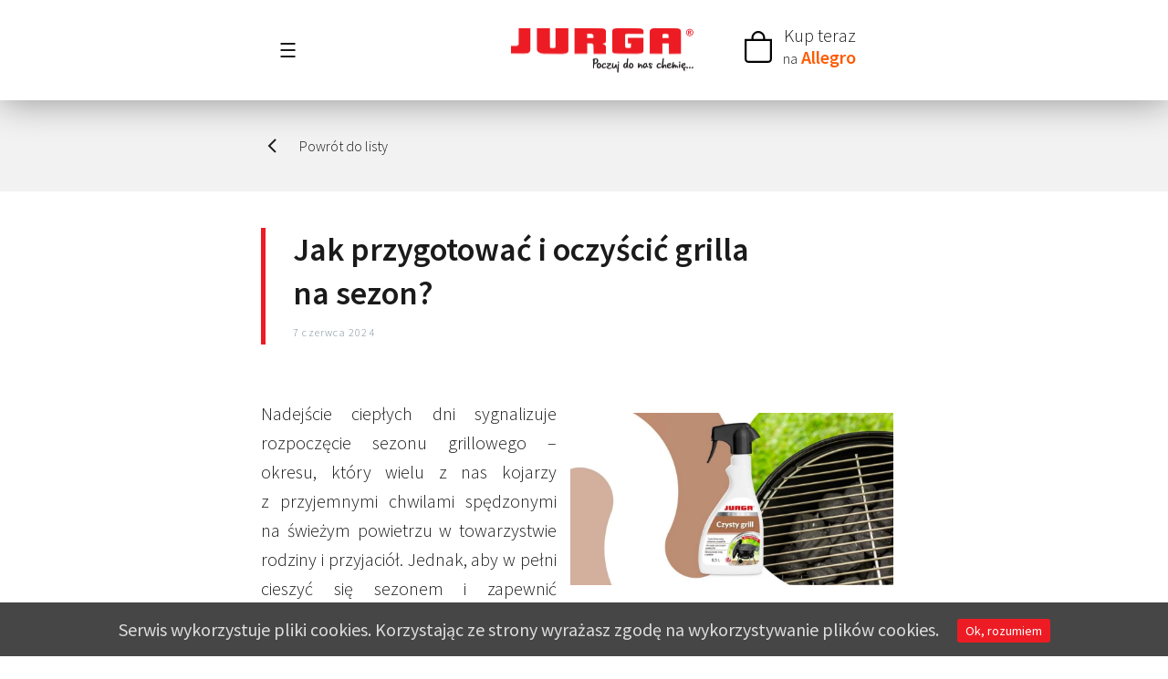

--- FILE ---
content_type: text/html; charset=UTF-8
request_url: https://jurga.com.pl/aktualnosci/jak-przygotowac-i-oczyscic-grilla-na-sezon/
body_size: 14377
content:
<!DOCTYPE html>
<html lang="pl-PL">
<head>
<meta charset="UTF-8">
<meta name="viewport" content="width=device-width, initial-scale=1">
<meta name="facebook-domain-verification" content="bvqifzuu6wpzw9wy1szcypwbf1t30j" />
<link rel="profile" href="https://gmpg.org/xfn/11">
<link rel="shortcut icon" type="image/png" href="https://jurga.com.pl/wp-content/themes/jurga2/assets/images/favicon.gif">

<meta name='robots' content='max-image-preview:large' />
<link rel="alternate" hreflang="pl-pl" href="https://jurga.com.pl/aktualnosci/jak-przygotowac-i-oczyscic-grilla-na-sezon/" />

	<!-- This site is optimized with the Yoast SEO plugin v15.0 - https://yoast.com/wordpress/plugins/seo/ -->
	<title>Jak przygotować i oczyścić grilla na sezon? - JURGA</title>
	<meta name="robots" content="index, follow, max-snippet:-1, max-image-preview:large, max-video-preview:-1" />
	<link rel="canonical" href="https://jurga.com.pl/aktualnosci/jak-przygotowac-i-oczyscic-grilla-na-sezon/" />
	<meta property="og:locale" content="pl_PL" />
	<meta property="og:type" content="article" />
	<meta property="og:title" content="Jak przygotować i oczyścić grilla na sezon? - JURGA" />
	<meta property="og:description" content="Nadejście ciepłych dni sygnalizuje rozpoczęcie sezonu grillowego – okresu, który&nbsp;wielu z&nbsp;nas kojarzy z&nbsp;przyjemnymi chwilami spędzonymi na&nbsp;świeżym powietrzu w&nbsp;towarzystwie rodziny i&nbsp;przyjaciół. [&hellip;]" />
	<meta property="og:url" content="https://jurga.com.pl/aktualnosci/jak-przygotowac-i-oczyscic-grilla-na-sezon/" />
	<meta property="og:site_name" content="JURGA" />
	<meta property="article:published_time" content="2024-06-07T09:01:12+00:00" />
	<meta property="article:modified_time" content="2024-07-12T08:36:56+00:00" />
	<meta property="og:image" content="https://jurga.com.pl/wp-content/uploads/2024/06/czysty-grill.jpg" />
	<meta property="og:image:width" content="1200" />
	<meta property="og:image:height" content="640" />
	<script type="application/ld+json" class="yoast-schema-graph">{"@context":"https://schema.org","@graph":[{"@type":"WebSite","@id":"https://jurga.com.pl/#website","url":"https://jurga.com.pl/","name":"JURGA","description":"Chemia budowlana","potentialAction":[{"@type":"SearchAction","target":"https://jurga.com.pl/?s={search_term_string}","query-input":"required name=search_term_string"}],"inLanguage":"pl-PL"},{"@type":"ImageObject","@id":"https://jurga.com.pl/aktualnosci/jak-przygotowac-i-oczyscic-grilla-na-sezon/#primaryimage","inLanguage":"pl-PL","url":"https://jurga.com.pl/wp-content/uploads/2024/06/czysty-grill.jpg","width":1200,"height":640,"caption":"\u015brodek do czyszczenia grilla JURGA Czysty Grill"},{"@type":"WebPage","@id":"https://jurga.com.pl/aktualnosci/jak-przygotowac-i-oczyscic-grilla-na-sezon/#webpage","url":"https://jurga.com.pl/aktualnosci/jak-przygotowac-i-oczyscic-grilla-na-sezon/","name":"Jak przygotowa\u0107 i oczy\u015bci\u0107 grilla na sezon? - JURGA","isPartOf":{"@id":"https://jurga.com.pl/#website"},"primaryImageOfPage":{"@id":"https://jurga.com.pl/aktualnosci/jak-przygotowac-i-oczyscic-grilla-na-sezon/#primaryimage"},"datePublished":"2024-06-07T09:01:12+00:00","dateModified":"2024-07-12T08:36:56+00:00","author":{"@id":"https://jurga.com.pl/#/schema/person/84230078fa442f0695935c23baa31ea6"},"inLanguage":"pl-PL","potentialAction":[{"@type":"ReadAction","target":["https://jurga.com.pl/aktualnosci/jak-przygotowac-i-oczyscic-grilla-na-sezon/"]}]},{"@type":"Person","@id":"https://jurga.com.pl/#/schema/person/84230078fa442f0695935c23baa31ea6","name":"Damian Hawryluk","image":{"@type":"ImageObject","@id":"https://jurga.com.pl/#personlogo","inLanguage":"pl-PL","url":"https://secure.gravatar.com/avatar/f46eaad22795aba914462f521c52163e?s=96&d=mm&r=g","caption":"Damian Hawryluk"}}]}</script>
	<!-- / Yoast SEO plugin. -->


<script type='application/javascript'>console.log('PixelYourSite Free version 9.1.1');</script>
<link rel='dns-prefetch' href='//s.w.org' />
<link rel="alternate" type="application/rss+xml" title="JURGA &raquo; Kanał z wpisami" href="https://jurga.com.pl/feed/" />
<link rel="alternate" type="application/rss+xml" title="JURGA &raquo; Kanał z komentarzami" href="https://jurga.com.pl/comments/feed/" />
		<script type="text/javascript">
			window._wpemojiSettings = {"baseUrl":"https:\/\/s.w.org\/images\/core\/emoji\/13.0.1\/72x72\/","ext":".png","svgUrl":"https:\/\/s.w.org\/images\/core\/emoji\/13.0.1\/svg\/","svgExt":".svg","source":{"concatemoji":"https:\/\/jurga.com.pl\/wp-includes\/js\/wp-emoji-release.min.js"}};
			!function(e,a,t){var n,r,o,i=a.createElement("canvas"),p=i.getContext&&i.getContext("2d");function s(e,t){var a=String.fromCharCode;p.clearRect(0,0,i.width,i.height),p.fillText(a.apply(this,e),0,0);e=i.toDataURL();return p.clearRect(0,0,i.width,i.height),p.fillText(a.apply(this,t),0,0),e===i.toDataURL()}function c(e){var t=a.createElement("script");t.src=e,t.defer=t.type="text/javascript",a.getElementsByTagName("head")[0].appendChild(t)}for(o=Array("flag","emoji"),t.supports={everything:!0,everythingExceptFlag:!0},r=0;r<o.length;r++)t.supports[o[r]]=function(e){if(!p||!p.fillText)return!1;switch(p.textBaseline="top",p.font="600 32px Arial",e){case"flag":return s([127987,65039,8205,9895,65039],[127987,65039,8203,9895,65039])?!1:!s([55356,56826,55356,56819],[55356,56826,8203,55356,56819])&&!s([55356,57332,56128,56423,56128,56418,56128,56421,56128,56430,56128,56423,56128,56447],[55356,57332,8203,56128,56423,8203,56128,56418,8203,56128,56421,8203,56128,56430,8203,56128,56423,8203,56128,56447]);case"emoji":return!s([55357,56424,8205,55356,57212],[55357,56424,8203,55356,57212])}return!1}(o[r]),t.supports.everything=t.supports.everything&&t.supports[o[r]],"flag"!==o[r]&&(t.supports.everythingExceptFlag=t.supports.everythingExceptFlag&&t.supports[o[r]]);t.supports.everythingExceptFlag=t.supports.everythingExceptFlag&&!t.supports.flag,t.DOMReady=!1,t.readyCallback=function(){t.DOMReady=!0},t.supports.everything||(n=function(){t.readyCallback()},a.addEventListener?(a.addEventListener("DOMContentLoaded",n,!1),e.addEventListener("load",n,!1)):(e.attachEvent("onload",n),a.attachEvent("onreadystatechange",function(){"complete"===a.readyState&&t.readyCallback()})),(n=t.source||{}).concatemoji?c(n.concatemoji):n.wpemoji&&n.twemoji&&(c(n.twemoji),c(n.wpemoji)))}(window,document,window._wpemojiSettings);
		</script>
		<style type="text/css">
img.wp-smiley,
img.emoji {
	display: inline !important;
	border: none !important;
	box-shadow: none !important;
	height: 1em !important;
	width: 1em !important;
	margin: 0 .07em !important;
	vertical-align: -0.1em !important;
	background: none !important;
	padding: 0 !important;
}
</style>
	<link rel='stylesheet' id='eeb-css-frontend-css'  href='https://jurga.com.pl/wp-content/plugins/email-encoder-bundle/core/includes/assets/css/style.css' type='text/css' media='all' />
<link rel='stylesheet' id='cookie-consent-style-css'  href='https://jurga.com.pl/wp-content/plugins/uk-cookie-consent/assets/css/style.css' type='text/css' media='all' />
<link rel='stylesheet' id='wpml-legacy-horizontal-list-0-css'  href='//jurga.com.pl/wp-content/plugins/sitepress-multilingual-cms/templates/language-switchers/legacy-list-horizontal/style.css' type='text/css' media='all' />
<style id='wpml-legacy-horizontal-list-0-inline-css' type='text/css'>
.wpml-ls-statics-shortcode_actions{background-color:#ffffff;}.wpml-ls-statics-shortcode_actions, .wpml-ls-statics-shortcode_actions .wpml-ls-sub-menu, .wpml-ls-statics-shortcode_actions a {border-color:#cdcdcd;}.wpml-ls-statics-shortcode_actions a {color:#444444;background-color:#ffffff;}.wpml-ls-statics-shortcode_actions a:hover,.wpml-ls-statics-shortcode_actions a:focus {color:#000000;background-color:#eeeeee;}.wpml-ls-statics-shortcode_actions .wpml-ls-current-language>a {color:#444444;background-color:#ffffff;}.wpml-ls-statics-shortcode_actions .wpml-ls-current-language:hover>a, .wpml-ls-statics-shortcode_actions .wpml-ls-current-language>a:focus {color:#000000;background-color:#eeeeee;}
</style>
<link rel='stylesheet' id='jurga-css'  href='https://jurga.com.pl/wp-content/themes/jurga2/style.css' type='text/css' media='all' />
<link rel='stylesheet' id='jurga-main-css'  href='https://jurga.com.pl/wp-content/themes/jurga2/assets/css/style.css' type='text/css' media='all' />
<link rel='stylesheet' id='select2-css-css'  href='https://jurga.com.pl/wp-content/themes/jurga2/assets/css/select2.min.css' type='text/css' media='' />
<link rel='stylesheet' id='owl-css-css'  href='https://jurga.com.pl/wp-content/themes/jurga2/assets/css/owl.carousel.css' type='text/css' media='' />
<link rel='stylesheet' id='jurga-animate-css-css'  href='https://jurga.com.pl/wp-content/themes/jurga2/assets/css/animate.css' type='text/css' media='' />
<link rel='stylesheet' id='fancybox-css'  href='https://jurga.com.pl/wp-content/plugins/easy-fancybox/css/jquery.fancybox.min.css' type='text/css' media='screen' />
<!--n2css--><script>if (document.location.protocol != "https:") {document.location = document.URL.replace(/^http:/i, "https:");}</script><script type='text/javascript' src='https://jurga.com.pl/wp-includes/js/jquery/jquery.min.js' id='jquery-core-js'></script>
<script type='text/javascript' src='https://jurga.com.pl/wp-includes/js/jquery/jquery-migrate.min.js' id='jquery-migrate-js'></script>
<script type='text/javascript' src='https://jurga.com.pl/wp-content/plugins/email-encoder-bundle/core/includes/assets/js/custom.js' id='eeb-js-frontend-js'></script>
<script type='text/javascript' src='https://jurga.com.pl/wp-content/themes/jurga2/assets/js/vendor/modernizr-2.6.2-respond-1.1.0.min.js' id='modernizr-js'></script>
<script type='text/javascript' src='https://jurga.com.pl/wp-content/plugins/pixelyoursite/dist/scripts/jquery.bind-first-0.2.3.min.js' id='jquery-bind-first-js'></script>
<script type='text/javascript' src='https://jurga.com.pl/wp-content/plugins/pixelyoursite/dist/scripts/js.cookie-2.1.3.min.js' id='js-cookie-js'></script>
<script type='text/javascript' id='pys-js-extra'>
/* <![CDATA[ */
var pysOptions = {"staticEvents":{"facebook":{"init_event":[{"delay":0,"type":"static","name":"PageView","pixelIds":["1244373563039604"],"eventID":"dbaaedd6-a7b2-4204-b2ad-ea8e15bcfef2","params":{"post_category":"Porady i aktualno\u015bci","page_title":"Jak przygotowa\u0107 i oczy\u015bci\u0107 grilla na sezon?","post_type":"post","post_id":8936,"plugin":"PixelYourSite","user_role":"guest","event_url":"jurga.com.pl\/aktualnosci\/jak-przygotowac-i-oczyscic-grilla-na-sezon\/"},"e_id":"init_event","ids":[],"hasTimeWindow":false,"timeWindow":0,"woo_order":"","edd_order":""}]}},"dynamicEvents":[],"triggerEvents":[],"triggerEventTypes":[],"facebook":{"pixelIds":["1244373563039604"],"advancedMatching":[],"removeMetadata":false,"contentParams":{"post_type":"post","post_id":8936,"content_name":"Jak przygotowa\u0107 i oczy\u015bci\u0107 grilla na sezon?","categories":"Porady i aktualno\u015bci","tags":""},"commentEventEnabled":true,"wooVariableAsSimple":false,"downloadEnabled":true,"formEventEnabled":true,"ajaxForServerEvent":true,"serverApiEnabled":false,"wooCRSendFromServer":false},"ga":{"trackingIds":["G-2P37GFC36S"],"enhanceLinkAttr":false,"anonimizeIP":false,"commentEventEnabled":true,"commentEventNonInteractive":false,"downloadEnabled":true,"downloadEventNonInteractive":false,"formEventEnabled":true,"crossDomainEnabled":false,"crossDomainAcceptIncoming":false,"crossDomainDomains":[],"isDebugEnabled":[false],"disableAdvertisingFeatures":false,"disableAdvertisingPersonalization":false,"wooVariableAsSimple":false},"debug":"","siteUrl":"https:\/\/jurga.com.pl","ajaxUrl":"https:\/\/jurga.com.pl\/wp-admin\/admin-ajax.php","enable_remove_download_url_param":"1","gdpr":{"ajax_enabled":false,"all_disabled_by_api":false,"facebook_disabled_by_api":false,"analytics_disabled_by_api":false,"google_ads_disabled_by_api":false,"pinterest_disabled_by_api":false,"bing_disabled_by_api":false,"facebook_prior_consent_enabled":true,"analytics_prior_consent_enabled":true,"google_ads_prior_consent_enabled":null,"pinterest_prior_consent_enabled":true,"bing_prior_consent_enabled":true,"cookiebot_integration_enabled":false,"cookiebot_facebook_consent_category":"marketing","cookiebot_analytics_consent_category":"statistics","cookiebot_google_ads_consent_category":null,"cookiebot_pinterest_consent_category":"marketing","cookiebot_bing_consent_category":"marketing","consent_magic_integration_enabled":false,"real_cookie_banner_integration_enabled":false,"cookie_notice_integration_enabled":false,"cookie_law_info_integration_enabled":false},"woo":{"enabled":false},"edd":{"enabled":false}};
/* ]]> */
</script>
<script type='text/javascript' src='https://jurga.com.pl/wp-content/plugins/pixelyoursite/dist/scripts/public.js' id='pys-js'></script>
<link rel="https://api.w.org/" href="https://jurga.com.pl/wp-json/" /><link rel="alternate" type="application/json" href="https://jurga.com.pl/wp-json/wp/v2/posts/8936" /><link rel="EditURI" type="application/rsd+xml" title="RSD" href="https://jurga.com.pl/xmlrpc.php?rsd" />
<link rel="wlwmanifest" type="application/wlwmanifest+xml" href="https://jurga.com.pl/wp-includes/wlwmanifest.xml" /> 

<link rel='shortlink' href='https://jurga.com.pl/?p=8936' />
<link rel="alternate" type="application/json+oembed" href="https://jurga.com.pl/wp-json/oembed/1.0/embed?url=https%3A%2F%2Fjurga.com.pl%2Faktualnosci%2Fjak-przygotowac-i-oczyscic-grilla-na-sezon%2F" />
<link rel="alternate" type="text/xml+oembed" href="https://jurga.com.pl/wp-json/oembed/1.0/embed?url=https%3A%2F%2Fjurga.com.pl%2Faktualnosci%2Fjak-przygotowac-i-oczyscic-grilla-na-sezon%2F&#038;format=xml" />
<meta name="generator" content="WPML ver:4.2.7.1 stt:42;" />
<style id="ctcc-css" type="text/css" media="screen">
				#catapult-cookie-bar {
					box-sizing: border-box;
					max-height: 0;
					opacity: 0;
					z-index: 99999;
					overflow: hidden;
					color: #ddd;
					position: fixed;
					left: 0;
					bottom: 0;
					width: 100%;
					background-color: #464646;
				}
				#catapult-cookie-bar a {
					color: #fff;
				}
				#catapult-cookie-bar .x_close span {
					background-color: ;
				}
				button#catapultCookie {
					background:;
					color: ;
					border: 0; padding: 6px 9px; border-radius: 3px;
				}
				#catapult-cookie-bar h3 {
					color: #ddd;
				}
				.has-cookie-bar #catapult-cookie-bar {
					opacity: 1;
					max-height: 999px;
					min-height: 30px;
				}</style><meta name="generator" content="Powered by WPBakery Page Builder - drag and drop page builder for WordPress."/>
		<style type="text/css" id="wp-custom-css">
			@media screen and (max-width:464px) {
	.site-branding {
		width:140px!important;
	}
}
@media screen and (max-width:404px) {
	.allegro-link a {
		font-size:80%!important;
	}
	.site-branding {
		margin-right:20px!important;
	}
	.languages-menu {
	top:93px!important;
}
}
	@media screen and (max-width:343px) {
		.main-right {
			display:none;
		}
	}
a.link-to-allegro {
	display: table-cell;
}
.post-header {
	    margin-bottom: 60px;
    padding-right: 30px;
    border-left: 5px solid #ed1c24;
    padding-left: 30px;
    display: -webkit-box;
    display: -ms-flexbox;
    display: flex;
    -webkit-box-orient: vertical;
    -webkit-box-direction: normal;
    -ms-flex-direction: column;
    flex-direction: column;
}
.post-header .entry-title {
	    font-size: 36px;
    font-size: 3.6rem;
    line-height: 48px;
    font-weight: 700;
    color: #1A1A1A;
    margin-bottom: 0;
	
}
.post-header .date {
	    font-size: 12px;
    font-size: 1.2rem;
    line-height: 20px;
    font-weight: 300;
    letter-spacing: 0.1em;
    color: #788D9C;
}
.entry-column {
	width:100%!important;
}
@media only screen and (min-width: 799px) {
.entry-image {
    display: inline-block;
    width: 50%;
    float: right;
    margin: 15px;
}
}
.description h2, .description h3 {
	margin-top:20px;
}
.produkt-glowna .vc_gitem-zone {
	background-size:contain!important;
}
.additional-description {
	width:100%;
	margin-top:50px;
	min-height:50px;
}
.vc_gitem-zone {
	background-size:contain!important; 
}
@media screen and (max-width: 1359px) {
	.category-tile .thumbnail {
		min-height:170px;
}
	.category-tile .thumbnail img {
		min-height:0;
	}
}		</style>
		<noscript><style> .wpb_animate_when_almost_visible { opacity: 1; }</style></noscript>
<!-- Google Tag Manager -->
<script>(function(w,d,s,l,i){w[l]=w[l]||[];w[l].push({'gtm.start':
new Date().getTime(),event:'gtm.js'});var f=d.getElementsByTagName(s)[0],
j=d.createElement(s),dl=l!='dataLayer'?'&l='+l:'';j.async=true;j.src=
'https://www.googletagmanager.com/gtm.js?id='+i+dl;f.parentNode.insertBefore(j,f);
})(window,document,'script','dataLayer','GTM-PGVTQ5P3');</script>
<!-- End Google Tag Manager -->

<script>
  (function(i,s,o,g,r,a,m){i['GoogleAnalyticsObject']=r;i[r]=i[r]||function(){
  (i[r].q=i[r].q||[]).push(arguments)},i[r].l=1*new Date();a=s.createElement(o),
  m=s.getElementsByTagName(o)[0];a.async=1;a.src=g;m.parentNode.insertBefore(a,m)
  })(window,document,'script','https://www.google-analytics.com/analytics.js','ga');

  ga('create', 'UA-91923422-1', 'auto');
  ga('send', 'pageview');

</script>

<!-- Google tag (gtag.js) -->
<script async src="https://www.googletagmanager.com/gtag/js?id=G-SY46J4CMVS"></script>
<script>
	window.dataLayer = window.dataLayer || []; function gtag(){dataLayer.push(arguments);} gtag('js', new Date()); gtag('config', 'G-SY46J4CMVS');
</script>


<script type="text/javascript">
function googleTranslateElementInit() {
  // new google.translate.TranslateElement({pageLanguage: 'pl', layout: google.translate.TranslateElement.InlineLayout.SIMPLE}, 'google_translate_element');
  new google.translate.TranslateElement({pageLanguage: 'pl', includedLanguages: 'bg,cs,de,el,en,es,fr,ga,hr,hu,it,ja,ka,lv,no,pl,pt,ro,ru,sk,sl,sv,tr,uk,zh-CN,zh-TW', layout: google.translate.TranslateElement.InlineLayout.SIMPLE}, 'google_translate_element');
}
</script><script type="text/javascript" src="//translate.google.com/translate_a/element.js?cb=googleTranslateElementInit"></script>


</head>

<body data-rsssl=1 class="post-template-default single single-post postid-8936 single-format-standard group-blog wpb-js-composer js-comp-ver-6.9.0 vc_responsive">

<!-- Google Tag Manager (noscript) -->
<noscript><iframe src="https://www.googletagmanager.com/ns.html?id=GTM-PGVTQ5P3"
height="0" width="0" style="display:none;visibility:hidden"></iframe></noscript>
<!-- End Google Tag Manager (noscript) -->

<div id="fb-root"></div>



<div id="page" class="hfeed site">
	<a class="skip-link screen-reader-text" href="#content">Przejdź do treści</a>


<div class="header-wrapper">
	<header id="masthead" class="site-header" role="banner">
		<div class="wrapper">
			
	<div class="main-left">
			<button class="menu-toggle" id="menu-toggle" aria-controls="menu" aria-expanded="false">
				<span>Produkty</span>

				<svg class="menu-toggle-icon" width="25" height="24" viewBox="0 0 25 24" fill="none" xmlns="http://www.w3.org/2000/svg">
					<path d="M4.5249 5L20.5249 5" stroke-width="2"/>
					<path d="M4.5249 12L20.5249 12" stroke-width="2"/>
					<path d="M4.5249 19L20.5249 19" stroke-width="2"/>
				</svg>
			</button>

			<nav id="site-navigation" class="main-navigation" role="navigation">
				<div class="site-navigation-header">
					<div class="site-branding">
						<a href="https://jurga.com.pl/" rel="home"><img src="https://jurga.com.pl/wp-content/themes/jurga2/assets/images/logo-z-napisem.png" alt="JURGA - chemia budowlana"></a>
						<div class="tooltip">powrót na stronę główną</div>
					</div>
					<div id="site-navigation-close-button">
						<svg width="24" height="24" viewBox="0 0 24 24" fill="none" xmlns="http://www.w3.org/2000/svg">
							<path d="M5 5L19 19" stroke="#1A1A1A" stroke-width="2"/>
							<path d="M5 19L19 5" stroke="#1A1A1A" stroke-width="2"/>
						</svg>
					</div>
				</div>
				<div class="main-navigation-content">
					<div class="menu-glowne-container"><ul id="menu-glowne" class="menu"><li id="menu-item-5903" class="menu-item menu-item-type-taxonomy menu-item-object-products_categories menu-item-has-children menu-item-5903"><a href="https://jurga.com.pl/kategoria-produktu/domieszki-do-zapraw-murarskich-tynkarskich-i-betonu/">Domieszki do&nbsp;zapraw murarskich, tynkarskich i&nbsp;betonu</a>
<ul class="sub-menu">
	<li id="menu-item-5904" class="menu-item menu-item-type-taxonomy menu-item-object-products_categories menu-item-5904"><a href="https://jurga.com.pl/kategoria-produktu/domieszki-do-zapraw-murarskich-tynkarskich-i-betonu/plastyfikatory-do-zapraw-murarskich-i-tynkarskich/">Plastyfikatory do&nbsp;zapraw murarskich i&nbsp;tynkarskich</a></li>
	<li id="menu-item-5905" class="menu-item menu-item-type-taxonomy menu-item-object-products_categories menu-item-5905"><a href="https://jurga.com.pl/kategoria-produktu/domieszki-do-zapraw-murarskich-tynkarskich-i-betonu/plastyfikatory-do-betonu/">Plastyfikatory do&nbsp;betonu</a></li>
	<li id="menu-item-5906" class="menu-item menu-item-type-taxonomy menu-item-object-products_categories menu-item-5906"><a href="https://jurga.com.pl/kategoria-produktu/domieszki-do-zapraw-murarskich-tynkarskich-i-betonu/dodatki-do-betonu-i-zapraw/">Dodatki do&nbsp;betonu i&nbsp;zapraw</a></li>
</ul>
</li>
<li id="menu-item-5907" class="menu-item menu-item-type-taxonomy menu-item-object-products_categories menu-item-has-children menu-item-5907"><a href="https://jurga.com.pl/kategoria-produktu/impregnaty/">Impregnaty</a>
<ul class="sub-menu">
	<li id="menu-item-5908" class="menu-item menu-item-type-taxonomy menu-item-object-products_categories menu-item-5908"><a href="https://jurga.com.pl/kategoria-produktu/impregnaty/impregnaty-na-bazie-rozpuszczalnikow/">Impregnaty na&nbsp;bazie rozpuszczalników</a></li>
	<li id="menu-item-5909" class="menu-item menu-item-type-taxonomy menu-item-object-products_categories menu-item-5909"><a href="https://jurga.com.pl/kategoria-produktu/impregnaty/impregnaty-na-bazie-wody/">Impregnaty na&nbsp;bazie wody</a></li>
</ul>
</li>
<li id="menu-item-5910" class="menu-item menu-item-type-taxonomy menu-item-object-products_categories menu-item-5910"><a href="https://jurga.com.pl/kategoria-produktu/srodki-czyszczace/">Środki czyszczące</a></li>
<li id="menu-item-5911" class="menu-item menu-item-type-taxonomy menu-item-object-products_categories menu-item-5911"><a href="https://jurga.com.pl/kategoria-produktu/preparaty-gruntujace/">Preparaty gruntujące</a></li>
<li id="menu-item-5912" class="menu-item menu-item-type-taxonomy menu-item-object-products_categories menu-item-has-children menu-item-5912"><a href="https://jurga.com.pl/kategoria-produktu/hydroizolacje-i-wypelnienia/">Hydroizolacje i&nbsp;wypełnienia</a>
<ul class="sub-menu">
	<li id="menu-item-5913" class="menu-item menu-item-type-taxonomy menu-item-object-products_categories menu-item-5913"><a href="https://jurga.com.pl/kategoria-produktu/hydroizolacje-i-wypelnienia/hydroizolacja-pod-okladziny-ceramiczne/">Hydroizolacja pod&nbsp;okładziny ceramiczne</a></li>
	<li id="menu-item-5914" class="menu-item menu-item-type-taxonomy menu-item-object-products_categories menu-item-has-children menu-item-5914"><a href="https://jurga.com.pl/kategoria-produktu/hydroizolacje-i-wypelnienia/hydroizolacja-fundamentow-i-dachow/">Hydroizolacja fundamentów i&nbsp;dachów</a>
	<ul class="sub-menu">
		<li id="menu-item-5915" class="menu-item menu-item-type-taxonomy menu-item-object-products_categories menu-item-5915"><a href="https://jurga.com.pl/kategoria-produktu/hydroizolacje-i-wypelnienia/hydroizolacja-fundamentow-i-dachow/wodne/">Wodne</a></li>
		<li id="menu-item-5916" class="menu-item menu-item-type-taxonomy menu-item-object-products_categories menu-item-5916"><a href="https://jurga.com.pl/kategoria-produktu/hydroizolacje-i-wypelnienia/hydroizolacja-fundamentow-i-dachow/rozpuszczalnikowe/">Rozpuszczalnikowe</a></li>
	</ul>
</li>
</ul>
</li>
<li id="menu-item-5917" class="menu-item menu-item-type-taxonomy menu-item-object-products_categories menu-item-5917"><a href="https://jurga.com.pl/kategoria-produktu/uszczelnienia-i-dylatacje/">Uszczelnienia i&nbsp;dylatacje</a></li>
<li id="menu-item-5918" class="menu-item menu-item-type-taxonomy menu-item-object-products_categories menu-item-5918"><a href="https://jurga.com.pl/kategoria-produktu/piany-poliuretanowe/">Piany poliuretanowe</a></li>
<li id="menu-item-5920" class="menu-item menu-item-type-taxonomy menu-item-object-products_categories menu-item-5920"><a href="https://jurga.com.pl/kategoria-produktu/materialy-uzupelniajace/">Materiały uzupełniające</a></li>
<li id="menu-item-5921" class="menu-item menu-item-type-taxonomy menu-item-object-products_categories menu-item-5921"><a href="https://jurga.com.pl/kategoria-produktu/kleje-i-uszczelniacze/">Kleje i&nbsp;uszczelniacze</a></li>
<li id="menu-item-9898" class="menu-item menu-item-type-taxonomy menu-item-object-products_categories menu-item-9898"><a href="https://jurga.com.pl/kategoria-produktu/masy-szpachlowe/">Masy szpachlowe</a></li>
<li id="menu-item-5919" class="menu-item menu-item-type-taxonomy menu-item-object-products_categories menu-item-5919"><a href="https://jurga.com.pl/kategoria-produktu/farby/">Farby</a></li>
<li id="menu-item-6949" class="menu-item menu-item-type-taxonomy menu-item-object-products_categories menu-item-6949"><a href="https://jurga.com.pl/kategoria-produktu/masy-bitumiczne/">Masy bitumiczne</a></li>
<li id="menu-item-6950" class="menu-item menu-item-type-taxonomy menu-item-object-products_categories menu-item-6950"><a href="https://jurga.com.pl/kategoria-produktu/preparaty-dla-domu/">Środki dla gospodarstwa domowego</a></li>
</ul></div>				</div>
				<a class="main-link-to-newest-products" href="/nowosci">Nowości</a>
			</nav>

			<div class="menu-overlay" id="menu-overlay"></div>

			<div class="header-search"><form role="search" method="get" class="search-form" action="https://jurga.com.pl/">
	<label>
        <span class="screen-reader-text">Wyszukaj</span>
		<input type="search" class="search-field" value="" name="s" title="Wyszukaj" placeholder="Wyszukaj po nazwie..." />
	</label>

	<label class="search-submit" >
		<svg width="24" height="24" viewBox="0 0 24 24" fill="none" xmlns="http://www.w3.org/2000/svg">
			<circle cx="10.5" cy="10.5" r="7.5" stroke="#1A1A1A" stroke-width="2"/>
			<path d="M16 16L22 22" stroke="#1A1A1A" stroke-width="2"/>
		</svg>
		<input type="submit" value="Wyszukaj" />
	</label>
</form>
</div>
	</div>
	<!--Left END-->
			<div class="site-branding">
				<a href="https://jurga.com.pl/" rel="home"><img src="https://jurga.com.pl/wp-content/themes/jurga2/assets/images/logo-z-napisem.png" alt="JURGA - chemia budowlana"></a>
				<div class="tooltip">powrót na stronę główną</div>
			</div><!-- .site-branding -->
<div class="main-right">
			<a class="katalog" href="/do-pobrania/">Katalog</a>
			<a class="inquiry" href="/kontakt">Kontakt</a>
			<div>
			<div class="allegro-link">
			<div class="bag">
			<?xml version="1.0" encoding="utf-8"?>
<!-- Generator: Adobe Illustrator 25.2.0, SVG Export Plug-In . SVG Version: 6.00 Build 0)  -->
<svg version="1.1" baseProfile="basic" id="Layer_1"
	 xmlns="http://www.w3.org/2000/svg" xmlns:xlink="http://www.w3.org/1999/xlink" x="0px" y="0px" viewBox="0 0 43.6 49.9"
	 xml:space="preserve">
<style type="text/css">
	.st0{fill:#020203;}
</style>
<path class="st0" d="M21.8,3.1c4.3,0,7.8,3.5,7.8,7.8v1.6H14v-1.6C14,6.6,17.5,3.1,21.8,3.1z M32.7,12.5v-1.6
	c0-6-4.9-10.9-10.9-10.9S10.9,4.9,10.9,10.9v1.6H0v31.2c0,3.4,2.8,6.2,6.2,6.2h31.2c3.4,0,6.2-2.8,6.2-6.2V12.5H32.7z M3.1,15.6
	h37.4v28.1c0,1.7-1.4,3.1-3.1,3.1H6.2c-1.7,0-3.1-1.4-3.1-3.1V15.6z"/>
</svg>
</div>

			<a class="link-to-allegro" target="_blank" href="https://allegro.pl/uzytkownik/jurga24" rel="nofollow">Kup teraz<br><small>na</small>&nbsp<strong>Allegro</strong></a>
			</div>
			<div>
			<div class="mobile-search-button">
				<svg class="icon-close" width="24" height="24" viewBox="0 0 24 24" fill="none" xmlns="http://www.w3.org/2000/svg">
					<path d="M5 5L19 19" stroke="#1A1A1A" stroke-width="2"/>
					<path d="M5 19L19 5" stroke="#1A1A1A" stroke-width="2"/>
				</svg>
				<svg class="icon-search" width="24" height="24" viewBox="0 0 24 24" fill="none" xmlns="http://www.w3.org/2000/svg">
					<circle cx="10.5" cy="10.5" r="7.5" stroke="#1A1A1A" stroke-width="2"/>
					<path d="M16 16L22 22" stroke="#1A1A1A" stroke-width="2"/>
				</svg>
			</div>

			<nav class="languages-menu">
				<div id="google_translate_element"></div>
			</nav>

		</div>
		</div>

	</header><!-- #masthead -->
</div><!-- header wrapper -->

	
<section class="subpage-banner-container" style="background-image: url();">
	<div class="wrapper">
		<div class="banner-content">
							<div class="product-breadcrumbs">
					
					<a href="/kategoria/aktualnosci" class="return-link">
						<svg width="24" height="24" viewBox="0 0 24 24" fill="none" xmlns="http://www.w3.org/2000/svg">
							<path d="M16 19L9 12L16 5" stroke="#1A1A1A" stroke-width="2"/>
						</svg>

						Powrót do listy
					</a>
					<span class="breadcrumb-spacer">/</span><a href="https://jurga.com.pl/kategoria/aktualnosci/">Porady i aktualności</a>				</div>
					</div>
	</div>
</section>

<div class="page-container">
	<div id="content" class="site-content clearfix">

		<div class="wrapper">

	<div id="primary" class="content-area full">
		<main id="main" class="site-main" role="main">

			
<article id="post-8936" class="post-8936 post type-post status-publish format-standard has-post-thumbnail hentry category-aktualnosci">
		<div class="entry-content">
		
		
		
		<div class="entry-column">
		<header class="post-header">
			<h1 class="entry-title">Jak przygotować i&nbsp;oczyścić grilla na&nbsp;sezon?</h1>
							<div class="entry-meta">
					<span class="date">7 czerwca 2024</span>
									</div><!-- .entry-meta -->
					</header><!-- .entry-header -->
		<div class="entry-image">
		<img width="1024" height="546" src="https://jurga.com.pl/wp-content/uploads/2024/06/czysty-grill-1024x546.jpg" class="attachment-large size-large wp-post-image" alt="środek do czyszczenia grilla JURGA Czysty Grill" loading="lazy" srcset="https://jurga.com.pl/wp-content/uploads/2024/06/czysty-grill-1024x546.jpg 1024w, https://jurga.com.pl/wp-content/uploads/2024/06/czysty-grill-300x160.jpg 300w, https://jurga.com.pl/wp-content/uploads/2024/06/czysty-grill-768x410.jpg 768w, https://jurga.com.pl/wp-content/uploads/2024/06/czysty-grill.jpg 1200w" sizes="(max-width: 1024px) 100vw, 1024px" />		</div>
		<p>Nadejście ciepłych dni sygnalizuje rozpoczęcie sezonu grillowego – okresu, który&nbsp;wielu z&nbsp;nas kojarzy z&nbsp;przyjemnymi chwilami spędzonymi na&nbsp;świeżym powietrzu w&nbsp;towarzystwie rodziny i&nbsp;przyjaciół. Jednak, aby w&nbsp;pełni cieszyć się sezonem i&nbsp;zapewnić bezpieczeństwo oraz&nbsp;wyśmienity smak przygotowywanych potraw, kluczowe jest odpowiednie przygotowanie grilla. <a href="https://jurga.com.pl/products/clean-czysty-grill/">Czysty grill</a> to&nbsp;nie&nbsp;tylko&nbsp;gwarancja pysznych dań, ale&nbsp;także dłuższa żywotność sprzętu i&nbsp;większa efektywność jego użytkowania.</p>
<h2>Dlaczego warto regularnie czyścić grilla?</h2>
<p>Regularne <strong>czyszczenie grilla</strong> ma kluczowe znaczenie nie&nbsp;tylko&nbsp;dla utrzymania jego estetyki i&nbsp;higieny, ale&nbsp;również dla optymalizacji jego działania i&nbsp;bezpieczeństwa użytkowania. Pozostałości tłuszczu i&nbsp;jedzenia spalone na&nbsp;rusztach mogą wpływać na&nbsp;smak kolejnych potraw, wprowadzając niepożądane aromaty oraz&nbsp;potencjalne substancje szkodliwe. Dodatkowo, nagromadzone resztki mogą przyczyniać się do&nbsp;wybuchów ognia, co stwarza ryzyko dla zdrowia i&nbsp;bezpieczeństwa.</p>
<p>Kolejnym aspektem jest <strong>wpływ regularnego czyszczenia na&nbsp;żywotność grilla</strong>. Resztki jedzenia i&nbsp;tłuszczu mogą prowadzić do&nbsp;korozji i&nbsp;uszkodzeń mechanicznych elementów grilla, co skraca jego trwałość i&nbsp;może generować dodatkowe koszty związane z&nbsp;naprawą lub wymianą części. Dlatego regularne i&nbsp;dokładne czyszczenie jest inwestycją w&nbsp;długoterminowe użytkowanie sprzętu.</p>
<p><strong>Zachowanie czystości grilla</strong> zapewnia również wyższą funkcjonalność urządzenia. Czyste palniki równomiernie rozprowadzają ciepło, co jest istotne dla równomiernego grillowania. To&nbsp;z&nbsp;kolei przekłada się na&nbsp;lepsze rezultaty kulinarne i&nbsp;zadowolenie z&nbsp;przygotowywanych posiłków. Entuzjaści grillowania oraz&nbsp;właściciele domów z&nbsp;ogrodami, dbający o&nbsp;detale i&nbsp;jakość spożywanych posiłków, z&nbsp;pewnością docenią te zalety regularnego <strong>czyszczenia grilla</strong>.</p>
<p>W&nbsp;kolejnych sekcjach przyjrzymy się, jak skutecznie przygotować i&nbsp;oczyścić grill przed&nbsp;pierwszym użyciem w&nbsp;sezonie, zapewniając sobie bezpieczne i&nbsp;przyjemne <strong>grillowanie</strong> przez&nbsp;całe lato.</p>
<h2>Jak przygotować grilla przed&nbsp;sezonem?</h2>
<p><strong>Przygotowanie grilla</strong> do&nbsp;nowego sezonu grillowego jest kluczowe, aby zapewnić nie&nbsp;tylko&nbsp;doskonały smak przyrządzanych potraw, ale&nbsp;także bezpieczeństwo ich przygotowania. Bez&nbsp;względu na&nbsp;to, czy&nbsp;posiadasz <strong>grill gazowy</strong>, czy&nbsp;tradycyjny na&nbsp;węgiel drzewny, pierwszym krokiem powinno być dokładne sprawdzenie stanu grilla. W&nbsp;przypadku grilli gazowych szczególną uwagę należy zwrócić na&nbsp;węże i&nbsp;połączenia gazowe pod&nbsp;kątem ewentualnych pęknięć lub wycieków. Wszystkie elementy metalowe warto sprawdzić pod&nbsp;kątem korozji. W&nbsp;przypadku grilli węglowych kluczowe jest upewnienie się, że&nbsp;komora spalania jest wolna od&nbsp;popiołu i&nbsp;resztek, które mogły zebrać się tam od&nbsp;ostatniego użycia.</p>
<p>Kolejnym etapem jest dokładne <strong>oczyszczenie grilla</strong>, co znacznie wpływa na&nbsp;jakość i&nbsp;bezpieczeństwo przygotowywanych posiłków. Zaczynamy od&nbsp;drucianej szczotki, która&nbsp;jest idealna do&nbsp;usuwania zaschniętych resztek jedzenia i&nbsp;tłuszczu z&nbsp;rusztów. Następnie należy dokładnie oczyścić wewnętrzne części grilla, w&nbsp;tym palniki w&nbsp;przypadku modeli gazowych, aby upewnić się, że&nbsp;są one wolne od&nbsp;wszelkich przeszkód mogących zakłócić równomierne rozprowadzanie ciepła.</p>
<h2>Krok po&nbsp;kroku: Czyszczenie grilla</h2>
<p>Po&nbsp;wstępnym oczyszczeniu drucianą szczotką, czas na&nbsp;głębsze czyszczenie. W&nbsp;tym celu można użyć specjalistycznych środków czyszczących, takich jak <a href="https://jurga.com.pl/products/clean-czysty-grill/">CZYSTY GRILL</a> od&nbsp;<strong>JURGA</strong>, który&nbsp;jest skuteczny w&nbsp;usuwaniu przypaleń, tłustych osadów oraz&nbsp;okopceń powstałych podczas użytkowania grilla. Preparat ten działa dzięki aktywnej pianie, która&nbsp;szybko rozkłada tłuszcz i&nbsp;zabrudzenia, pozostawiając powierzchnię czystą i&nbsp;bez&nbsp;smug. Aplikację należy zacząć od&nbsp;równomiernego rozprowadzenia płynu na&nbsp;czyszczonych powierzchniach, pozostawiając go na&nbsp;kilkadziesiąt sekund. W&nbsp;przypadku silniejszych zabrudzeń można pozostawić preparat na&nbsp;dłużej, a&nbsp;następnie użyć szczoteczki do&nbsp;czyszczenia, co pozwoli na&nbsp;dokładniejsze usunięcie zanieczyszczeń. Po&nbsp;zastosowaniu środka ważne jest dokładne spłukanie czystą wodą i&nbsp;wytarcie grilla do&nbsp;sucha, aby uniknąć pozostawienia jakichkolwiek środków chemicznych na&nbsp;powierzchniach, z&nbsp;którymi będzie miał kontakt żywność.</p>
<p>Pamiętaj, aby nie&nbsp;stosować środków czyszczących na&nbsp;gorących powierzchniach oraz&nbsp;zawsze wykonać próbę reakcji podłoża przed&nbsp;pełnym zastosowaniem preparatu. Przestrzeganie tych wskazówek zapewni, że&nbsp;Twój&nbsp;grill będzie nie&nbsp;tylko&nbsp;czysty, ale&nbsp;także bezpieczny i&nbsp;gotowy na&nbsp;kolejny sezon grillowania.</p>
<h2>Produkty firmy JURGA idealne do&nbsp;czyszczenia grilla</h2>
<p>Dla każdego miłośnika grillowania, który&nbsp;ceni sobie profesjonalizm i&nbsp;skuteczność, firma JURGA oferuje produkt, <a href="https://jurga.com.pl/products/clean-czysty-grill/">CZYSTY GRILL</a>, który&nbsp;jako specjalistyczny środek w&nbsp;formie aktywnej piany szybko i&nbsp;efektywnie radzi sobie z&nbsp;najtrudniejszymi zabrudzeniami, takimi jak przypalone resztki tłuszczu czy&nbsp;zaschnięte sosy. Dzięki swojej formule, produkt nie&nbsp;tylko&nbsp;dokładnie wyczyści powierzchnię, ale&nbsp;zapewni estetykę podczas przygotowania potraw, a&nbsp;to&nbsp;sprawia, że&nbsp;jest idealny do&nbsp;regularnego stosowania przez&nbsp;cały sezon grillowy.</p>
<p>Dla entuzjastów tradycyjnych metod, polecamy również nasze szczotki druciane, które są niezastąpione do&nbsp;usuwania zaschniętych resztek jedzenia z&nbsp;rusztów. Użycie odpowiednich narzędzi w&nbsp;połączeniu z&nbsp;naszymi preparatami czyszczącymi zapewni najlepsze rezultaty i&nbsp;pomoże utrzymać grill w&nbsp;idealnym stanie przez&nbsp;wiele sezonów.</p>
<h2>Porady i&nbsp;triki dla idealnie czystego grilla</h2>
<p><strong>1. Czyszczenie po&nbsp;każdym użyciu</strong>: Aby zapobiec przywieraniu resztek jedzenia i&nbsp;tłuszczu, zawsze czyść grill po&nbsp;każdym użyciu (po&nbsp;ostygnięciu grilla). Pozwoli to&nbsp;uniknąć trudnych do&nbsp;usunięcia, zaschniętych zabrudzeń i&nbsp;ułatwi przygotowanie grilla do&nbsp;kolejnego grillowania.<br />
<strong>2. Regularna konserwacja</strong>: Przeglądaj i&nbsp;konserwuj części grilla, takie jak palniki, przewody gazowe, a&nbsp;w&nbsp;przypadku grilli na&nbsp;węgiel – komorę spalania, aby zapewnić ich długotrwałą efektywność i&nbsp;bezpieczeństwo.<br />
<strong>3. Ochrona przed&nbsp;warunkami atmosferycznymi</strong>: Kiedy grill nie&nbsp;jest używany, zaleca się przykrycie go odpowiednią pokrywą. Ochroni to&nbsp;grill przed&nbsp;deszczem, słońcem i&nbsp;innymi czynnikami zewnętrznymi, co przyczyni się do&nbsp;jego dłuższej żywotności.<br />
<strong>4. Bezpieczne przechowywanie środków czyszczących</strong>: Zawsze przechowuj środki czyszczące i&nbsp;akcesoria w&nbsp;suchym i&nbsp;chłodnym miejscu, z&nbsp;dala od&nbsp;dzieci i&nbsp;zwierząt.</p>
<p><strong>Regularne czyszczenie grilla</strong> nie&nbsp;tylko&nbsp;zwiększa bezpieczeństwo i&nbsp;komfort grillowania, ale&nbsp;także przyczynia się do&nbsp;przedłużenia żywotności urządzenia. Korzystając z&nbsp;profesjonalnych produktów czyszczących firmy <strong>JURGA</strong>, możesz być pewien, że&nbsp;Twój&nbsp;grill będzie służył Ci przez&nbsp;wiele lat, zapewniając doskonałe wyniki i&nbsp;maksymalną przyjemność z&nbsp;grillowania. Nie&nbsp;czekaj, odwiedź naszą stronę internetową lub skontaktuj się z&nbsp;nami, aby dowiedzieć się więcej o&nbsp;naszych produktach i&nbsp;jak mogą one pomóc w&nbsp;utrzymaniu Twojego&nbsp;grilla w&nbsp;perfekcyjnym stanie. Zapraszamy do&nbsp;rozpoczęcia sezonu grillowego z&nbsp;<strong>JURGA</strong>!</p>
				</div>


	</div><!-- .entry-content -->
</article><!-- #post-## -->

		</main><!-- #main -->
	</div><!-- #primary -->


		</div>

	</div><!-- #content -->
</div><!-- .page-container -->

	<footer id="colophon" class="site-footer" role="contentinfo">
		<div class="pre-footer wrapper">
			<div class="col col-logo">
				<a href="https://jurga.com.pl/" rel="home"><img src="https://jurga.com.pl/wp-content/themes/jurga2/assets/images/logo-z-napisem.png" alt="JURGA - chemia budowlana"></a>
			</div>
			<div class="col col-contact">
				<h6 class="pre-footer-col-title">JURGA Spółka komandytowa</h6>
				<div class="pre-footer-col-text">
					<p>ul. Śremska 134a<br />
					63-100 Zbrudzewo</p>
					<p>NIP 7851802364<br />
					REGON 365585271</p>
					<p><a href="javascript:;" data-enc-email="ovheb[at]whetn.pbz.cy" class="mail-link" data-wpel-link="ignore"><span id="eeb-531905-312160"></span><script type="text/javascript">(function(){var ml="%rbog0pcma.l4iuj",mi="2=>130<5?>149:738:6;",o="";for(var j=0,l=mi.length;j<l;j++){o+=ml.charAt(mi.charCodeAt(j)-48);}document.getElementById("eeb-531905-312160").innerHTML = decodeURIComponent(o);}());</script><noscript>*protected email*</noscript></a><br />
					tel. +48 61-28-20-002</p>
				</div>
			</div>
			<div class="col col-menu">
				<h6 class="pre-footer-col-title">JURGA Chemia Budowlana</h6>
				<div class="menu-menu-w-stopce-container"><ul id="menu-menu-w-stopce" class="menu"><li id="menu-item-5924" class="menu-item menu-item-type-post_type menu-item-object-page menu-item-5924"><a href="https://jurga.com.pl/o-firmie/">O&nbsp;nas</a></li>
<li id="menu-item-5926" class="menu-item menu-item-type-taxonomy menu-item-object-category current-post-ancestor current-menu-parent current-post-parent menu-item-5926"><a href="https://jurga.com.pl/kategoria/aktualnosci/">Aktualności</a></li>
<li id="menu-item-5923" class="menu-item menu-item-type-post_type menu-item-object-page menu-item-5923"><a href="https://jurga.com.pl/do-pobrania/">Pliki do&nbsp;pobrania</a></li>
<li id="menu-item-6130" class="menu-item menu-item-type-custom menu-item-object-custom menu-item-6130"><a href="/praca">Praca</a></li>
<li id="menu-item-5925" class="menu-item menu-item-type-post_type menu-item-object-page menu-item-5925"><a href="https://jurga.com.pl/kontakt/">Kontakt</a></li>
<li id="menu-item-5927" class="menu-item menu-item-type-custom menu-item-object-custom menu-item-5927"><a href="https://jurga.com.pl/polityka-prywatnosci/">Polityka prywatności</a></li>
</ul></div>			</div>
			
		</div>
		<div class="footer-wrapper wrapper">
			<div class="f-left">
				Copyright 2021.  <strong>JURGA</strong> Chemia budowlana. Wszystkie prawa zastrzeżone.			</div>
			<nav class="f-menu">
			</nav>

			<div class="f-right">
			</div>
		</div>
	</footer><!-- #colophon -->
</div><!-- #page -->
<noscript><img height="1" width="1" style="display: none;" src="https://www.facebook.com/tr?id=1244373563039604&ev=PageView&noscript=1&cd%5Bpost_category%5D=Porady+i+aktualno%C5%9Bci&cd%5Bpage_title%5D=Jak+przygotowa%C4%87+i+oczy%C5%9Bci%C4%87+grilla+na+sezon%3F&cd%5Bpost_type%5D=post&cd%5Bpost_id%5D=8936&cd%5Bplugin%5D=PixelYourSite&cd%5Buser_role%5D=guest&cd%5Bevent_url%5D=jurga.com.pl%2Faktualnosci%2Fjak-przygotowac-i-oczyscic-grilla-na-sezon%2F" alt="facebook_pixel"></noscript>
<script type='text/javascript' id='eeb-js-ajax-ef-js-extra'>
/* <![CDATA[ */
var eeb_ef = {"ajaxurl":"https:\/\/jurga.com.pl\/wp-admin\/admin-ajax.php","security":"a3325362f5"};
/* ]]> */
</script>
<script type='text/javascript' src='https://jurga.com.pl/wp-content/plugins/email-encoder-bundle/core/includes/assets/js/encoder-form.js' id='eeb-js-ajax-ef-js'></script>
<script type='text/javascript' id='cookie-consent-js-extra'>
/* <![CDATA[ */
var ctcc_vars = {"expiry":"30","method":"1","version":"1"};
/* ]]> */
</script>
<script type='text/javascript' src='https://jurga.com.pl/wp-content/plugins/uk-cookie-consent/assets/js/uk-cookie-consent-js.js' id='cookie-consent-js'></script>
<script type='text/javascript' src='https://jurga.com.pl/wp-content/themes/jurga2/assets/js/select2.min.js' id='select2-js-js'></script>
<script type='text/javascript' src='https://jurga.com.pl/wp-content/themes/jurga2/assets/js/owl.carousel.min.js' id='owl-carousel-js'></script>
<script type='text/javascript' src='https://jurga.com.pl/wp-content/themes/jurga2/assets/js/skip-link-focus-fix.js' id='jurga-skip-link-focus-fix-js'></script>
<script type='text/javascript' src='https://jurga.com.pl/wp-content/themes/jurga2/assets/js/vendor/jquery.scrollto.js' id='jquery-scrollto-js'></script>
<script type='text/javascript' src='https://jurga.com.pl/wp-content/themes/jurga2/assets/js/autocomplete.js' id='autocomplete-js'></script>
<script type='text/javascript' src='https://jurga.com.pl/wp-content/themes/jurga2/assets/js/main.js' id='main-js-js'></script>
<script type='text/javascript' src='https://jurga.com.pl/wp-content/plugins/easy-fancybox/js/jquery.fancybox.min.js' id='jquery-fancybox-js'></script>
<script type='text/javascript' id='jquery-fancybox-js-after'>
var fb_timeout, fb_opts={'overlayShow':true,'hideOnOverlayClick':true,'showCloseButton':true,'margin':20,'centerOnScroll':false,'enableEscapeButton':true,'autoScale':true };
if(typeof easy_fancybox_handler==='undefined'){
var easy_fancybox_handler=function(){
jQuery('.nofancybox,a.wp-block-file__button,a.pin-it-button,a[href*="pinterest.com/pin/create"],a[href*="facebook.com/share"],a[href*="twitter.com/share"]').addClass('nolightbox');
/* IMG */
var fb_IMG_select='a[href*=".jpg"]:not(.nolightbox,li.nolightbox>a),area[href*=".jpg"]:not(.nolightbox),a[href*=".jpeg"]:not(.nolightbox,li.nolightbox>a),area[href*=".jpeg"]:not(.nolightbox),a[href*=".png"]:not(.nolightbox,li.nolightbox>a),area[href*=".png"]:not(.nolightbox),a[href*=".webp"]:not(.nolightbox,li.nolightbox>a),area[href*=".webp"]:not(.nolightbox)';
jQuery(fb_IMG_select).addClass('fancybox image');
var fb_IMG_sections=jQuery('.gallery,.wp-block-gallery,.tiled-gallery,.wp-block-jetpack-tiled-gallery');
fb_IMG_sections.each(function(){jQuery(this).find(fb_IMG_select).attr('rel','gallery-'+fb_IMG_sections.index(this));});
jQuery('a.fancybox,area.fancybox,li.fancybox a').each(function(){jQuery(this).fancybox(jQuery.extend({},fb_opts,{'transitionIn':'elastic','easingIn':'easeOutBack','transitionOut':'elastic','easingOut':'easeInBack','opacity':false,'hideOnContentClick':false,'titleShow':true,'titlePosition':'over','titleFromAlt':true,'showNavArrows':true,'enableKeyboardNav':true,'cyclic':false}))});};
jQuery('a.fancybox-close').on('click',function(e){e.preventDefault();jQuery.fancybox.close()});
};
var easy_fancybox_auto=function(){setTimeout(function(){jQuery('#fancybox-auto').trigger('click')},1000);};
jQuery(easy_fancybox_handler);jQuery(document).on('post-load',easy_fancybox_handler);
jQuery(easy_fancybox_auto);
</script>
<script type='text/javascript' src='https://jurga.com.pl/wp-content/plugins/easy-fancybox/js/jquery.easing.min.js' id='jquery-easing-js'></script>
<script type='text/javascript' src='https://jurga.com.pl/wp-content/plugins/easy-fancybox/js/jquery.mousewheel.min.js' id='jquery-mousewheel-js'></script>
<script type='text/javascript' src='https://jurga.com.pl/wp-includes/js/wp-embed.min.js' id='wp-embed-js'></script>
<!-- start Simple Custom CSS and JS -->
<script type="text/javascript">

    var SavecartNS = SavecartNS || {};
    (function() {
      SavecartNS.sid = 'jurgacompl';SavecartNS.url = encodeURIComponent(window.location);
      var u='https://' + SavecartNS.sid + '.savecart.pl/samito.js';
      var d=document, q=d.createElement("script"), s=d.getElementsByTagName("script")[0];
      q.type="text/javascript"; q.async=true; q.defer=true; q.src=u; s.parentNode.insertBefore(q,s);
    })();

</script>
<!-- end Simple Custom CSS and JS -->
			
				<script type="text/javascript">
					jQuery(document).ready(function($){
												if(!catapultReadCookie("catAccCookies")){ // If the cookie has not been set then show the bar
							$("html").addClass("has-cookie-bar");
							$("html").addClass("cookie-bar-bottom-bar");
							$("html").addClass("cookie-bar-bar");
													}
																	});
				</script>
			
			<div id="catapult-cookie-bar" class=""><div class="ctcc-inner "><span class="ctcc-left-side">Serwis wykorzystuje pliki cookies. Korzystając ze strony wyrażasz zgodę na wykorzystywanie plików cookies. </span><span class="ctcc-right-side"><button id="catapultCookie" tabindex=0 onclick="catapultAcceptCookies();">Ok, rozumiem</button></span></div><!-- custom wrapper class --></div><!-- #catapult-cookie-bar --></body>
</html>


--- FILE ---
content_type: text/css
request_url: https://jurga.com.pl/wp-content/themes/jurga2/style.css
body_size: 1468
content:
/*
Theme Name: Jurga 2
Text Domain: jurga

*/
@import url('https://fonts.googleapis.com/css2?family=Source+Sans+Pro:wght@300;400;600&display=swap');
.category-tile h2 {
	-webkit-transition: all 0.15s ease;
    transition: all 0.15s ease;
    color: black;
    text-align: left;
    font-size: 20px;
    font-size: 2rem;
    line-height: 32px;
    font-weight: 300;
    margin: 15px 0 0;
}
#menu-toggle {
	border:0!important;
}
.search-form .search-field {
	border-radius:10px;
	padding:5px 5px 5px 12px!important;
}
.search-form input {
	font-size:1.5rem!important;
}
.site-branding {
	margin-left:40px;
	margin-right:40px;
}
@media screen and (max-width: 767px) {
.site-branding {
width:200px!important;
margin-left:0px!important;
margin-right:60px!important;
}
}
.site-header {
	  display:flex;
  align-items:center;
	border-bottom:0!important;
	padding: 22px 0 22px 0!important;
}
@media screen and (max-width:1359px) {
	.site-header {
		padding:26px 0!important;
	}
}
@media screen and (max-width: 767px) {
.link-to-allegro {
display:inline-block!important;
}
}
#masthead {
	    width: 100%;
    z-index: 30;
box-shadow: 1px 1px 40px rgb(0 0 0 / 40%);
}
.main-right,.main-left {
	display: flex;
  align-items: center;
  justify-content:space-around;
  flex:1;
  padding: 0;
}
.bag {
	float:left;
	width:30px;
	margin-right:12px;
	margin-top:7px;
}
@media screen and (max-width: 548px) {
.bag {
display:none;
}
}
.allegro-link {
	display:inline-block;
}
.languages-menu {
	top:40px!important;
}
@media screen and (max-width:1438px) {
	.languages-menu {
	top:106px!important;
}
}
@media screen and (max-width:930px) {
	.languages-menu {
	top:110px!important;
}
}
@media screen and (max-width:767px) {
	.languages-menu {
	top:102px!important;
}
}
.goog-te-gadget-simple {
	border:0!important;
}
.post h2 {
	font-size:20px;
}
.entry-column p {
	text-align: justify;
}
.woocommerce-category-description {
	padding-top:30px;
}
.description h2,h3 {
	margin-top:0.3em;
}
.hero-slider .vc_column-inner {
	padding:0!important;
}
.hero-bottom-border {
	border-bottom:1.5px solid #000;
}
.home-page-products .vc_btn3-container {
	display:none;
}
.home-page-products,.home-page-blog p {
	font-size:15px;
}
.home-page-text {
	font-family: 'Source Sans Pro', sans-serif;
	font-size:17px;
}
.tabela-kategorii a,.tabela-kategorii .product-terms-container {
	border:0!important;
	font-family: 'Source Sans Pro', sans-serif!important;
}
.tabela-kategorii h1,h2,strong {
	font-family: 'Source Sans Pro', sans-serif!important;
	font-weight:600!important;
}
.post-date-blog {
	font-family: 'Source Sans Pro', sans-serif;
	font-size:15px;
	color:rgb(237, 28, 36);
	margin-bottom:0!important;
}
.tlo-sky {
	background-image: url(https://jurga.com.pl/wp-content/uploads/2022/05/sky-jurga.jpg?id=6565) !important;
    background-position: 0 0 !important;
	background-size:100%!important;
    background-repeat: no-repeat !important;
}
@media (max-width: 1320px){
	.home-page-o-nas {
		width:100%!important;
	}
}
@media screen and (min-width:660px) {
	.home-page-o-nas {
		padding-top:50px;
	}
}
@media screen and (min-width:800px) {
	.home-page-o-nas {
		padding-top:90px;
	}
}
@media screen and (min-width:930px) {
	.home-page-o-nas {
		padding-top:130px;
	}
}
@media screen and (min-width:1050px) {
	.home-page-o-nas {
		padding-top:170px;
	}
}
@media screen and (min-width:1200px) {
	.home-page-o-nas {
		padding-top:210px;
	}
}
@media screen and (min-width:1400px) {
	.home-page-o-nas {
		padding-top:280px;
	}
}
@media screen and (min-width:770px) {
	.background-blog {
		background-image: url(https://jurga.com.pl/wp-content/uploads/2022/05/concrete-back30.jpg?id=6554) !important;
    background-position: center !important;
	background-size:100% 80%!important;
	background-repeat:no-repeat!important;
}
}
@media screen and (min-width:1099px) {
	.tlo-kategorii {
background-image: url(https://jurga.com.pl/wp-content/uploads/2022/05/concrete-back30.jpg?id=6554) !important;
    background-position: center !important;
    background-repeat: no-repeat !important;
    background-size: contain !important;
	}
}
@media screen and (max-width: 1359px) {
	.katalog, .inquiry, .mobile-search-button {
		display:none!important;
	}
}
.subpage-banner-container {
background-color:#f2f2f2!important;
}
.site-main .products-list .single-product {
border:0!important;
}
.site-main .products-list .single-product .single-product-link .product-description {
font-size:1.8rem!important;
line-height:28px!important;
}
.single-product-container .additional-info .single-parameter .values .value {
background-color:#f2f2f2!important;
}
.col-logo img {
	max-width:280px;
}
.rounded-button {
	border-radius: 10px;
    padding: 10px 10px 10px 12px!important;
    background-color: #ff6600;
    border: 2px solid #f64500;
    font-size:1.8rem;
    margin-bottom:20px;
}
.rounded-button:hover {
background-color:#d84b0d!important;
}
.site-footer {
	background:none!important;
}
.footer-wrapper {
	border-top:1px solid #c6c6c6;
	color:#c6c6c6;
	padding-top:0!important;
	font-size:90%!important;
}
h1.product-rodzaj {
text-transform:uppercase;
font-size:2rem;
color:#ed1c24;
margin-bottom:0!important;
margin-left:1px;
margin-top:5px;
}
h1.product-title {
margin-top:0!important;
border:0!important;
padding-left:0!important;
font-size:4.5rem!important;;
}
div.odstep {
display:block;
width:100%;
height:40px;
}
.new-product {
position:relative!important;
}

--- FILE ---
content_type: text/css
request_url: https://jurga.com.pl/wp-content/themes/jurga2/assets/css/style.css
body_size: 20540
content:
/*
Theme Name:  jurga
Author: Studio Kreacja
Author URI: http://studiokreacja.pl/
Description: Motyw dla jurga zaprojektowany i wykonany przez <a href="http://studiokreacja.pl/" title="http://studiokreacja.pl/">StudioKreacja.pl</a>
Version: 1.0.0

Text Domain: jurga

*/
/*--------------------------------------------------------------
>>> TABLE OF CONTENTS:
----------------------------------------------------------------
1.0 Reset
2.0 Typography
3.0 Elements
4.0 Forms
5.0 Navigation
	5.1 Links 
	5.2 Menus
6.0 Accessibility
7.0 Alignments
8.0 Clearings
9.0 Widgets
10.0 Content
	10.1 Posts and pages
	10.2 Asides
	10.3 Comments
11.0 Infinite scroll
12.0 Media
	12.1 Captions
	12.2 Galleries
--------------------------------------------------------------*/
/*--------------------------------------------------------------
1.0 Reset
--------------------------------------------------------------*/
html, body, div, span, applet, object, iframe,
h1, h2, h3, h4, h5, h6, p, blockquote, pre,
a, abbr, acronym, address, big, cite, code,
del, dfn, em, font, ins, kbd, q, s, samp,
small, strike, strong, sub, sup, tt, var,
dl, dt, dd, ol, ul, li,
fieldset, form, label, legend,
table, caption, tbody, tfoot, thead, tr, th, td {
  border: 0;
  font-family: inherit;
  font-size: 100%;
  font-style: inherit;
  font-weight: inherit;
  margin: 0;
  outline: 0;
  padding: 0;
  vertical-align: baseline; }

html {
  font-size: 62.5%;
  /* Corrects text resizing oddly in IE6/7 when body font-size is set using em units http://clagnut.com/blog/348/#c790 */
  overflow-y: scroll;
  /* Keeps page centered in all browsers regardless of content height */
  -webkit-text-size-adjust: 100%;
  /* Prevents iOS text size adjust after orientation change, without disabling user zoom */
  -ms-text-size-adjust: 100%;
  /* www.456bereastreet.com/archive/201012/controlling_text_size_in_safari_for_ios_without_disabling_user_zoom/ */
  -webkit-box-sizing: border-box;
          box-sizing: border-box;
  /* Apply a natural box layout model to the document; see http://www.paulirish.com/2012/box-sizing-border-box-ftw/ */ }

*,
*:before,
*:after {
  /* Inherit box-sizing to make it easier to change the property for components that leverage other behavior; see http://css-tricks.com/inheriting-box-sizing-probably-slightly-better-best-practice/ */
  -webkit-box-sizing: inherit;
          box-sizing: inherit; }

body {
  background: #fff;
  /* Fallback for when there is no custom background color defined. */ }

article,
aside,
details,
figcaption,
figure,
footer,
header,
main,
nav,
section {
  display: block; }

ol, ul {
  list-style: none; }

table {
  /* tables still need 'cellspacing="0"' in the markup */
  border-collapse: separate;
  border-spacing: 0; }

caption, th, td {
  font-weight: normal;
  text-align: left; }

blockquote:before, blockquote:after,
q:before, q:after {
  content: ""; }

blockquote, q {
  quotes: "" ""; }

a:focus {
  outline: thin dotted; }

a:hover,
a:active {
  outline: 0; }

a img {
  border: 0; }

/*--------------------------------------------------------------
2.0 Typography
--------------------------------------------------------------*/
body,
button,
input,
select,
textarea {
  color: #1A1A1A;
  font-family: 'Source Sans Pro', sans-serif;
  font-weight: 400;
  font-size: 20px;
  font-size: 2rem;
  line-height: 1.4; }

h1 {
  font-weight: 600;
  font-size: 30px;
  font-size: 3rem;
  line-height: 1.3;
  margin-bottom: 0.7em; }

h2 {
  font-weight: 700;
  font-size: 30px;
  font-size: 3rem;
  margin-bottom: 0.2em; }

h3 {
  font-weight: 600;
  font-size: 24px;
  font-size: 2.4rem;
  margin-bottom: 0.6em; }

h4 {
  font-weight: 600;
  font-size: 16px;
  font-size: 1.6rem;
  margin-bottom: 0.7em; }

body .page-title {
  font-size: 36px;
  font-size: 3.6rem;
  font-weight: 400;
  clear: none;
  margin-bottom: 0.5em;
  padding-bottom: 0;
  border-bottom: 0;
  display: block; }

body .entry-title,
.blog .entry-title,
.search .entry-title,
.archive .entry-title {
  font-size: 40px;
  font-size: 4rem;
  display: block;
  text-transform: none;
  margin-bottom: 0.5em;
  padding-bottom: 0;
  border-bottom: 0; }
  body .entry-title a,
  .blog .entry-title a,
  .search .entry-title a,
  .archive .entry-title a {
    -webkit-transition: all 0.35s ease;
    transition: all 0.35s ease; }

.single .entry-title {
  margin-bottom: 0.3em; }

.section-title {
  font-size: 36px;
  font-size: 3.6rem;
  line-height: 48px;
  font-weight: 700;
  color: #1A1A1A;
  border-left: 5px solid #ed1c24;
  padding-left: 30px;
  margin: 30px 0; }

p {
  margin-bottom: 1.2em; }

b, strong {
  font-weight: 600; }

dfn, cite, em, i {
  font-style: italic; }

blockquote {
  margin: 0 1.5em; }

address {
  margin: 0 0 1.5em; }

pre {
  background: #eee;
  font-family: "Courier 10 Pitch", Courier, monospace;
  font-size: 15px;
  font-size: 1.5rem;
  line-height: 1.6;
  margin-bottom: 1.6em;
  max-width: 100%;
  overflow: auto;
  padding: 1.6em; }

code, kbd, tt, var {
  font-size: 15px;
  font-size: 1.5rem;
  font-family: Monaco, Consolas, "Andale Mono", "DejaVu Sans Mono", monospace; }

abbr, acronym {
  border-bottom: 1px dotted #666;
  cursor: help; }

mark, ins {
  background: #fff9c0;
  text-decoration: none; }

sup,
sub {
  font-size: 75%;
  height: 0;
  line-height: 0;
  position: relative;
  vertical-align: baseline; }

sup {
  bottom: 1ex; }

sub {
  top: .5ex; }

small {
  font-size: 75%; }

big {
  font-size: 125%; }

.duze-napisy {
  font-size: 20px;
  font-size: 2rem; }

.srednie-napisy {
  font-size: 18px;
  font-size: 1.8rem; }

.male-napisy {
  font-size: 13px;
  font-size: 1.3rem; }

.hint {
  font-size: 12px;
  font-size: 1.2rem;
  color: #999; }

.srednie {
  font-weight: 500; }

.pogrubione-napisy {
  font-weight: 700;
  color: #656565; }

.contact-title {
  border-left: 5px solid #ed1c24;
  padding-left: 30px;
  font-size: 20px;
  font-size: 2rem;
  line-height: 28px;
  font-weight: 700;
  display: inline-block; }

.tytul-oferty-pracy {
  margin: 30px 0;
  border-left: 5px solid #ed1c24;
  padding-left: 30px;
  font-size: 24px;
  font-size: 2.4rem;
  line-height: 32px;
  font-weight: 700;
  display: inline-block; }

.dark-row {
  background-color: #1A1A1A;
  color: #fff; }

/*--------------------------------------------------------------
3.0 Elements
--------------------------------------------------------------*/
hr {
  background-color: #ccc;
  border: 0;
  height: 1px;
  margin-bottom: 1.5em; }

ul, ol {
  margin: 0 0 1.5em 1.5em; }

ul {
  list-style: disc; }

ol {
  list-style: decimal; }

li > ul,
li > ol {
  margin-bottom: 0;
  margin-left: 1.5em; }

dt {
  font-weight: bold; }

dd {
  margin: 0 1.5em 1.5em; }

.menu,
nav ul {
  margin: 0; }

img {
  height: auto;
  /* Make sure images are scaled correctly. */
  max-width: 100%;
  /* Adhere to container width. */ }

figure {
  margin: 0; }

table {
  margin: 0 0px 1.5em;
  width: 100%;
  border-collapse: collapse; }
  table thead tr:last-child {
    border-bottom: 1px solid #ddd; }
  table th {
    border-left: 1px solid #ddd;
    background: #eee;
    font-weight: bold;
    padding: 5px 15px; }
  table td {
    padding: 5px 15px; }

.entry-content table thead tr:last-child {
  border-bottom: 2px solid #ddd; }
.entry-content table th {
  border-left: 2px solid #ddd;
  background: #eee; }
  .entry-content table th:first-child {
    border-left: 0; }
.entry-content table tr {
  border-top: 2px solid #ddd; }
  .entry-content table tr:first-child {
    border-top: 0; }
.entry-content table td {
  border-left: 2px solid #ddd; }
  .entry-content table td:first-child {
    border-left: 0; }

/*--------------------------------------------------------------
4.0 Forms
--------------------------------------------------------------*/
button,
input,
select,
textarea {
  font-size: 100%;
  /* Corrects font size not being inherited in all browsers */
  margin: 0;
  /* Addresses margins set differently in IE6/7, F3/4, S5, Chrome */
  vertical-align: baseline;
  /* Improves appearance and consistency in all browsers */ }

.button,
button,
input[type="button"],
input[type="reset"],
input[type="submit"] {
  color: #1A1A1A;
  cursor: pointer;
  /* Improves usability and consistency of cursor style between image-type 'input' and others */
  line-height: 1;
  display: inline-block;
  padding: .5em 1em .5em;
  -webkit-transition: all 0.35s ease;
  transition: all 0.35s ease;
  background-color: #ed1c24;
  color: #fff;
  border: 0;
  font-size: 14px;
  font-size: 1.4rem;
  -webkit-transition: all 0.35s ease;
  transition: all 0.35s ease; }
  .button:hover,
  button:hover,
  input[type="button"]:hover,
  input[type="reset"]:hover,
  input[type="submit"]:hover {
    color: #fff;
    background-color: #de1219; }
  .button:focus, .button:active,
  button:focus,
  button:active,
  input[type="button"]:focus,
  input[type="button"]:active,
  input[type="reset"]:focus,
  input[type="reset"]:active,
  input[type="submit"]:focus,
  input[type="submit"]:active {
    color: #fff;
    background-color: #d01018; }
  .button.button-large,
  button.button-large,
  input[type="button"].button-large,
  input[type="reset"].button-large,
  input[type="submit"].button-large {
    background-color: #ed1c24;
    color: #fff;
    border: 0;
    font-size: 14px;
    font-size: 1.4rem;
    -webkit-transition: all 0.35s ease;
    transition: all 0.35s ease;
    padding: 0.6em 1em 0.6em;
    font-size: 18px;
    font-size: 1.8rem;
    text-transform: uppercase;
    font-weight: 500; }
    .button.button-large:hover,
    button.button-large:hover,
    input[type="button"].button-large:hover,
    input[type="reset"].button-large:hover,
    input[type="submit"].button-large:hover {
      color: #fff;
      background-color: #de1219; }
    .button.button-large:focus, .button.button-large:active,
    button.button-large:focus,
    button.button-large:active,
    input[type="button"].button-large:focus,
    input[type="button"].button-large:active,
    input[type="reset"].button-large:focus,
    input[type="reset"].button-large:active,
    input[type="submit"].button-large:focus,
    input[type="submit"].button-large:active {
      color: #fff;
      background-color: #d01018; }
  .button.button-large.red,
  button.button-large.red,
  input[type="button"].button-large.red,
  input[type="reset"].button-large.red,
  input[type="submit"].button-large.red {
    background-color: #ff0000;
    color: #fff;
    border: 0;
    font-size: 14px;
    font-size: 1.4rem;
    -webkit-transition: all 0.35s ease;
    transition: all 0.35s ease;
    padding: 0.6em 1em 0.6em;
    font-size: 18px;
    font-size: 1.8rem;
    text-transform: uppercase;
    font-weight: 500; }
    .button.button-large.red:hover,
    button.button-large.red:hover,
    input[type="button"].button-large.red:hover,
    input[type="reset"].button-large.red:hover,
    input[type="submit"].button-large.red:hover {
      color: #fff;
      background-color: #e60000; }
    .button.button-large.red:focus, .button.button-large.red:active,
    button.button-large.red:focus,
    button.button-large.red:active,
    input[type="button"].button-large.red:focus,
    input[type="button"].button-large.red:active,
    input[type="reset"].button-large.red:focus,
    input[type="reset"].button-large.red:active,
    input[type="submit"].button-large.red:focus,
    input[type="submit"].button-large.red:active {
      color: #fff;
      background-color: #d60000; }
  .button.lowercase,
  button.lowercase,
  input[type="button"].lowercase,
  input[type="reset"].lowercase,
  input[type="submit"].lowercase {
    padding-top: .4em !important; }
  .button.uppercase,
  button.uppercase,
  input[type="button"].uppercase,
  input[type="reset"].uppercase,
  input[type="submit"].uppercase {
    text-transform: uppercase; }

button,
input[type="button"],
input[type="reset"],
input[type="submit"] {
  -webkit-appearance: button;
  /* Corrects inability to style clickable 'input' types in iOS */ }

body .button.button-alt,
body .button-alt,
body .wpb_btn-warning {
  background-color: #ff0000;
  color: #1A1A1A;
  border: 0;
  font-size: 14px;
  font-size: 1.4rem;
  -webkit-transition: all 0.35s ease;
  transition: all 0.35s ease; }
  body .button.button-alt:hover,
  body .button-alt:hover,
  body .wpb_btn-warning:hover {
    color: #1A1A1A;
    background-color: #e60000; }
  body .button.button-alt:focus, body .button.button-alt:active,
  body .button-alt:focus,
  body .button-alt:active,
  body .wpb_btn-warning:focus,
  body .wpb_btn-warning:active {
    color: #1A1A1A;
    background-color: #d60000; }
  body .button.button-alt.button-large,
  body .button-alt.button-large,
  body .wpb_btn-warning.button-large {
    background-color: #ff0000;
    color: #1A1A1A;
    border: 0;
    font-size: 14px;
    font-size: 1.4rem;
    -webkit-transition: all 0.35s ease;
    transition: all 0.35s ease;
    padding: 0.6em 1em 0.6em;
    font-size: 18px;
    font-size: 1.8rem;
    text-transform: uppercase;
    font-weight: 500; }
    body .button.button-alt.button-large:hover,
    body .button-alt.button-large:hover,
    body .wpb_btn-warning.button-large:hover {
      color: #1A1A1A;
      background-color: #e60000; }
    body .button.button-alt.button-large:focus, body .button.button-alt.button-large:active,
    body .button-alt.button-large:focus,
    body .button-alt.button-large:active,
    body .wpb_btn-warning.button-large:focus,
    body .wpb_btn-warning.button-large:active {
      color: #1A1A1A;
      background-color: #d60000; }
body .button.button-primary,
body .button-primary,
body .wpb_btn-danger {
  background-color: #ed1c24;
  color: #fff;
  border: 0;
  font-size: 14px;
  font-size: 1.4rem;
  -webkit-transition: all 0.35s ease;
  transition: all 0.35s ease; }
  body .button.button-primary:hover,
  body .button-primary:hover,
  body .wpb_btn-danger:hover {
    color: #fff;
    background-color: #de1219; }
  body .button.button-primary:focus, body .button.button-primary:active,
  body .button-primary:focus,
  body .button-primary:active,
  body .wpb_btn-danger:focus,
  body .wpb_btn-danger:active {
    color: #fff;
    background-color: #d01018; }
  body .button.button-primary.button-large,
  body .button-primary.button-large,
  body .wpb_btn-danger.button-large {
    background-color: #ed1c24;
    color: #fff;
    border: 0;
    font-size: 14px;
    font-size: 1.4rem;
    -webkit-transition: all 0.35s ease;
    transition: all 0.35s ease;
    padding: 0.6em 1em 0.6em;
    font-size: 18px;
    font-size: 1.8rem;
    text-transform: uppercase;
    font-weight: 500; }
    body .button.button-primary.button-large:hover,
    body .button-primary.button-large:hover,
    body .wpb_btn-danger.button-large:hover {
      color: #fff;
      background-color: #de1219; }
    body .button.button-primary.button-large:focus, body .button.button-primary.button-large:active,
    body .button-primary.button-large:focus,
    body .button-primary.button-large:active,
    body .wpb_btn-danger.button-large:focus,
    body .wpb_btn-danger.button-large:active {
      color: #fff;
      background-color: #d01018; }
body .wpb_button {
  border-radius: 0;
  border-width: 1px;
  border-style: solid;
  border-bottom-width: 1px;
  border-color: #ed1c24; }
body button.wpb_btn-large,
body span.wpb_btn-large {
  border-radius: 0; }

.button-primary,
.button-alt,
.button,
.button-large {
  outline: none; }

input[type="checkbox"],
input[type="radio"] {
  padding: 0;
  /* Addresses excess padding in IE8/9 */
  position: relative;
  top: 2px; }

input[type="search"] {
  -webkit-appearance: textfield;
  /* Addresses appearance set to searchfield in S5, Chrome */
  -webkit-box-sizing: border-box;
  /* 2 */
  box-sizing: border-box; }

input[type="search"]::-webkit-search-decoration,
input[type="search"]::-webkit-search-cancel-button,
input[type="search"]::-webkit-search-results-button,
input[type="search"]::-webkit-search-results-decoration {
  display: none; }

input[type="search"]::-webkit-search-decoration {
  /* Corrects inner padding displayed oddly in S5, Chrome on OSX */
  -webkit-appearance: none; }

button::-moz-focus-inner,
input::-moz-focus-inner {
  /* Corrects inner padding and border displayed oddly in FF3/4 www.sitepen.com/blog/2008/05/14/the-devils-in-the-details-fixing-dojos-toolbar-buttons/ */
  border: 0;
  padding: 0; }

.select2-selection,
input[type="text"],
input[type="tel"],
input[type="email"],
input[type="url"],
input[type="password"],
input[type="search"],
textarea {
  color: #1A1A1A;
  border: 0;
  max-width: 100%;
  -webkit-box-shadow: 0 0 0 rgba(26, 26, 26, 0);
          box-shadow: 0 0 0 rgba(26, 26, 26, 0);
  font-size: 20px;
  font-size: 2rem;
  line-height: 32px;
  font-weight: 300; }

.select2-selection:hover,
input[type="text"]:hover,
input[type="tel"]:hover,
input[type="email"]:hover,
input[type="url"]:hover,
input[type="password"]:hover,
input[type="search"]:hover,
textarea:hover {
  border-color: #ed1c24;
  outline: none; }

input[type="text"]:focus,
input[type="tel"]:focus,
input[type="email"]:focus,
input[type="url"]:focus,
input[type="password"]:focus,
input[type="search"]:focus,
textarea:focus {
  color: #1A1A1A;
  outline: none;
  border-color: #1A1A1A;
  -webkit-box-shadow: 0 0 16px rgba(26, 26, 26, 0.25);
          box-shadow: 0 0 16px rgba(26, 26, 26, 0.25); }

.select2-selection,
input[type="text"],
input[type="tel"],
input[type="email"],
input[type="url"],
input[type="password"],
input[type="search"],
textarea {
  border: 1px solid #788D9C;
  padding: 12px 13px;
  -webkit-transition: all 0.15s ease;
  transition: all 0.15s ease; }

textarea {
  overflow: auto;
  /* Removes default vertical scrollbar in IE6/7/8/9 */
  vertical-align: top;
  /* Improves readability and alignment in all browsers */
  width: 100%; }

label {
  cursor: pointer; }

.search-form {
  display: block;
  width: 100%;
  position: relative; }
  .search-form .search-field {
    position: relative;
    width: 100%;
    padding: 14px 13px; }
  .search-form .search-submit {
    position: absolute;
    right: 0;
    top: 0;
    bottom: 0;
    width: 54px;
    display: -webkit-box;
    display: -ms-flexbox;
    display: flex;
    -webkit-box-pack: center;
        -ms-flex-pack: center;
            justify-content: center;
    -webkit-box-align: center;
        -ms-flex-align: center;
            align-items: center; }
    .search-form .search-submit svg {
      height: 24px;
      width: 24px; }
      .search-form .search-submit svg path, .search-form .search-submit svg circle {
        -webkit-transition: all 0.15s ease;
        transition: all 0.15s ease;
        stroke: #1A1A1A; }
    .search-form .search-submit input {
      position: absolute;
      visibility: hidden;
      text-indent: -999px; }
    .search-form .search-submit:hover svg path, .search-form .search-submit:hover svg circle, .search-form .search-submit:active svg path, .search-form .search-submit:active svg circle, .search-form .search-submit:focus svg path, .search-form .search-submit:focus svg circle {
      stroke: #ed1c24; }

span.wpcf7-not-valid-tip {
  color: #F00;
  background: #Fdd;
  padding: 1px 5px;
  font-size: 12px;
  display: block;
  border-radius: 0; }

textarea.wpcf7-not-valid,
input.wpcf7-not-valid {
  border-color: #F77; }

div.wpcf7-response-output {
  padding: 0.4em 0.8em;
  margin: 1em 0;
  border-radius: 0; }

div.wpcf7-validation-errors {
  border: 2px solid #f7e700;
  background: #fff8b5; }

div.wpcf7-mail-sent-ng {
  border: 2px solid #ff5555;
  background: #ffcfcf; }

div.wpcf7-mail-sent-ok {
  border: 2px solid #398f14;
  background: #d5ffca; }

textarea.error,
input.error {
  color: #1A1A1A;
  border-color: #ff3333;
  outline: none;
  -webkit-box-shadow: inset 0 0 6px 0px rgba(255, 0, 0, 0.7);
          box-shadow: inset 0 0 6px 0px rgba(255, 0, 0, 0.7);
  background-color: #fff2f2; }

/*--------------------------------------------------------------
5.0 Navigation
--------------------------------------------------------------*/
/*--------------------------------------------------------------
5.1 Links
--------------------------------------------------------------*/
a {
  color: #ed1c24;
  text-decoration: none;
  -webkit-transition: all 0.15s ease;
  transition: all 0.15s ease; }
  a:visited {
    color: #ed1c24; }
  a:hover, a:focus, a:active {
    color: #ed1c24; }

/*--------------------------------------------------------------
5.2 Menus
--------------------------------------------------------------*/
.main-navigation ul {
  font-size: 0;
  overflow: auto; }
  .main-navigation ul li {
    font-size: 20px;
    font-size: 2rem;
    line-height: 32px;
    font-weight: 300;
    position: relative; }
  .main-navigation ul a {
    font-size: 20px;
    font-size: 2rem;
    line-height: 28px;
    font-weight: 700;
    display: inline-block;
    color: #1A1A1A;
    font-family: 'Source Sans Pro', sans-serif; }

html.menu-opened {
  overflow: hidden; }

.main-navigation div > ul {
  display: -webkit-box;
  display: -ms-flexbox;
  display: flex;
  -webkit-box-pack: start;
      -ms-flex-pack: start;
          justify-content: flex-start;
  -webkit-box-align: start;
      -ms-flex-align: start;
          align-items: flex-start;
  -webkit-box-orient: vertical;
  -webkit-box-direction: normal;
      -ms-flex-direction: column;
          flex-direction: column;
  height: 100%; }
  .main-navigation div > ul > li {
    display: inline-block;
    vertical-align: top; }
    .main-navigation div > ul > li > ul {
      margin-bottom: 13px; }
  .main-navigation div > ul > li > a {
    text-decoration: none; }
  .main-navigation div > ul > li > a:hover,
  .main-navigation div > ul > li > a:focus,
  .main-navigation div > ul > li.current-menu-item > a {
    color: #ed1c24; }

.main-navigation li > ul {
  list-style: none;
  text-align: left; }
  .main-navigation li > ul > li {
    display: block; }
  .main-navigation li > ul > li > a {
    padding: 0 0 0 15px;
    font-size: 16px;
    font-size: 1.6rem;
    line-height: 28px;
    font-weight: 300;
    text-decoration: none; }
  .main-navigation li > ul > li > a:hover,
  .main-navigation li > ul > li > a:focus {
    color: #ed1c24; }

.main-navigation ul ul li > ul {
  padding-left: 15px; }

/* Small menu */
.menu-overlay {
  position: fixed;
  left: 0;
  top: 0;
  right: 0;
  bottom: 0;
  background-color: #788D9C;
  opacity: 0.5;
  z-index: 9998;
  display: none; }

.menu-toggle:hover,
.menu-toggle:active,
.menu-toggle:focus,
.menu-toggle {
  margin-right: 30px;
  border: 2px solid #1A1A1A;
  color: #1A1A1A;
  font-size: 20px;
  font-size: 2rem;
  line-height: 28px;
  font-weight: 700;
  -webkit-transition: all 0.15s ease;
  transition: all 0.15s ease;
  -webkit-box-shadow: none;
          box-shadow: none;
  padding: 17px 15px;
  display: -webkit-box;
  display: -ms-flexbox;
  display: flex;
  -webkit-box-pack: justify;
      -ms-flex-pack: justify;
          justify-content: space-between;
  -webkit-box-align: center;
      -ms-flex-align: center;
          align-items: center;
  background-color: transparent; }
  .menu-toggle:hover:focus,
  .menu-toggle:active:focus,
  .menu-toggle:focus:focus,
  .menu-toggle:focus {
    outline: none; }
  .menu-toggle:hover .menu-toggle-icon,
  .menu-toggle:active .menu-toggle-icon,
  .menu-toggle:focus .menu-toggle-icon,
  .menu-toggle .menu-toggle-icon {
    margin-left: 15px; }
    .menu-toggle:hover .menu-toggle-icon path,
    .menu-toggle:active .menu-toggle-icon path,
    .menu-toggle:focus .menu-toggle-icon path,
    .menu-toggle .menu-toggle-icon path {
      -webkit-transition: all 0.15s ease;
      transition: all 0.15s ease;
      stroke: #1A1A1A; }
  .menu-toggle:hover:hover,
  .menu-toggle:active:hover,
  .menu-toggle:focus:hover,
  .menu-toggle:hover {
    border-color: #ed1c24;
    color: #ed1c24; }
    .menu-toggle:hover:hover .menu-toggle-icon path,
    .menu-toggle:active:hover .menu-toggle-icon path,
    .menu-toggle:focus:hover .menu-toggle-icon path,
    .menu-toggle:hover .menu-toggle-icon path {
      stroke: #ed1c24; }

.wpml-languages-menu {
  position: absolute;
  right: 160px;
  top: -13px; }
  .wpml-languages-menu ul {
    list-style: none;
    font-size: 0px;
    font-size: 0rem; }
    .wpml-languages-menu ul li {
      display: inline-block;
      vertical-align: top;
      margin-left: 4px; }
      .wpml-languages-menu ul li a,
      .wpml-languages-menu ul li img {
        display: block;
        -webkit-box-shadow: 0 0 2px 0 rgba(180, 180, 180, 0.5);
        box-shadow: 0 0 2px 0 rgba(180, 180, 180, 0.5); }

/*--------------------------------------------------------------
5.3 Pagination
--------------------------------------------------------------*/
.pagination {
  font-size: 0;
  text-align: center;
  display: block;
  margin-top: 20px; }
  .pagination .page-numbers {
    color: #1A1A1A;
    background: #fff;
    font-size: 16px;
    font-size: 1.6rem;
    line-height: 28px;
    font-weight: 300;
    min-width: 40px;
    display: inline-block;
    text-align: center;
    -webkit-transition: all 0.2s;
    transition: all 0.2s;
    -webkit-transition-delay: 0s;
            transition-delay: 0s;
    cursor: pointer;
    margin-left: -1px; }
    .pagination .page-numbers .pagination-border {
      padding: 12px;
      border: 1px solid #E9EFF3;
      line-height: 1; }
    .pagination .page-numbers.current, .pagination .page-numbers:hover {
      color: #ed1c24; }
    .pagination .page-numbers.current {
      cursor: default; }
      .pagination .page-numbers.current .pagination-border {
        border-color: #ed1c24;
        position: relative;
        z-index: 2; }
    .pagination .page-numbers.dots {
      background: none;
      width: auto;
      color: #1A1A1A; }
      .pagination .page-numbers.dots:hover {
        background: none; }

/*--------------------------------------------------------------
6.0 Accessibility
--------------------------------------------------------------*/
/* Text meant only for screen readers */
.screen-reader-text {
  clip: rect(1px, 1px, 1px, 1px);
  position: absolute !important;
  height: 1px;
  width: 1px;
  overflow: hidden; }
  .screen-reader-text:hover, .screen-reader-text:active, .screen-reader-text:focus {
    background-color: #f1f1f1;
    border-radius: 3px;
    -webkit-box-shadow: 0 0 2px 2px rgba(0, 0, 0, 0.6);
            box-shadow: 0 0 2px 2px rgba(0, 0, 0, 0.6);
    clip: auto !important;
    color: #1A1A1A;
    display: block;
    font-size: 14px;
    font-size: 1.4rem;
    font-weight: bold;
    height: auto;
    left: 5px;
    line-height: normal;
    padding: 15px 23px 14px;
    text-decoration: none;
    top: 5px;
    width: auto;
    z-index: 100000;
    /* Above WP toolbar */ }

/*--------------------------------------------------------------
7.0 Alignments
--------------------------------------------------------------*/
.alignleft {
  display: inline;
  float: left;
  margin-right: 1.5em; }

.alignright {
  display: inline;
  float: right;
  margin-left: 1.5em; }

.aligncenter {
  display: block;
  margin-left: auto;
  margin-right: auto; }

/*--------------------------------------------------------------
8.0 Clearings
--------------------------------------------------------------*/
.clear:before,
.clear:after,
.clearfix:before,
.clearfix:after,
.wrapper:before,
.wrapper:after,
.entry-content:before,
.entry-content:after,
.comment-content:before,
.comment-content:after,
.site-header:before,
.site-header:after,
.site-content:before,
.site-content:after,
.site-footer:before,
.site-footer:after {
  content: "";
  display: table; }

.clear:after,
.clearfix:after,
.wrapper:after,
.entry-content:after,
.comment-content:after,
.site-header:after,
.site-content:after,
.site-footer:after {
  clear: both; }

/*--------------------------------------------------------------
9.0 Widgets
--------------------------------------------------------------*/
.widget {
  /* Make sure select elements fit in widgets */ }
  .widget select {
    max-width: 100%; }

.widget-area .widget:nth-child(n+2) {
  margin-bottom: 20px; }
.widget-area .widget_search .search-form {
  max-width: 100%; }
.widget-area .widget_search input[type="search"] {
  width: 100%; }

.widget-title {
  padding: 10px 20px;
  margin-bottom: 0;
  font-size: 24px;
  font-size: 2.4rem;
  font-weight: 500;
  color: #1A1A1A; }

.widget ul {
  list-style: none; }

.widget_archive ul,
.widget_categories ul,
.widget_nav_menu ul {
  padding-left: 0;
  margin-left: 0;
  list-style: none; }
  .widget_archive ul li,
  .widget_categories ul li,
  .widget_nav_menu ul li {
    display: block;
    border-bottom: 1px solid #f0f0f0;
    position: relative; }
    .widget_archive ul li:after,
    .widget_categories ul li:after,
    .widget_nav_menu ul li:after {
      content: '';
      top: 100%;
      height: 2px;
      width: 100%;
      display: block;
      background-color: transparent;
      -webkit-transition: all 0.3s ease;
      transition: all 0.3s ease; }
    .widget_archive ul li:first-child,
    .widget_categories ul li:first-child,
    .widget_nav_menu ul li:first-child {
      border-top: 0; }
  .widget_archive ul a,
  .widget_categories ul a,
  .widget_nav_menu ul a {
    display: block;
    font-size: 18px;
    font-size: 1.8rem;
    color: #010101;
    font-weight: 400;
    padding: 15px 0 14px;
    position: relative; }
  .widget_archive ul li:hover:after,
  .widget_categories ul li:hover:after,
  .widget_nav_menu ul li:hover:after {
    background-color: #ff0000; }
  .widget_archive ul li.current-menu-item,
  .widget_archive ul li.current-menu-parent,
  .widget_archive ul li:hover,
  .widget_categories ul li.current-menu-item,
  .widget_categories ul li.current-menu-parent,
  .widget_categories ul li:hover,
  .widget_nav_menu ul li.current-menu-item,
  .widget_nav_menu ul li.current-menu-parent,
  .widget_nav_menu ul li:hover {
    color: #ff0000;
    border-bottom: 1px solid #ff0000; }
  .widget_archive ul li.current-menu-item a,
  .widget_archive ul li.current-menu-parent a,
  .widget_archive ul li a:hover,
  .widget_categories ul li.current-menu-item a,
  .widget_categories ul li.current-menu-parent a,
  .widget_categories ul li a:hover,
  .widget_nav_menu ul li.current-menu-item a,
  .widget_nav_menu ul li.current-menu-parent a,
  .widget_nav_menu ul li a:hover {
    color: #ff0000; }

.widget_recent_entries ul li a {
  padding: 1px 15px 1px 12px;
  display: block;
  position: relative; }
  .widget_recent_entries ul li a:before {
    content: '';
    position: absolute;
    height: 5px;
    width: 5px;
    left: 0;
    top: 10px;
    background-color: #ed1c24; }

.widget_newest_products .newest-products-widget {
  font-size: 0px;
  font-size: 0rem;
  padding: 10px 20px;
  position: relative; }
  .widget_newest_products .newest-products-widget .widget-button {
    position: absolute;
    z-index: 100;
    bottom: -10px;
    left: 50%;
    margin-left: -76px;
    font-size: 16px;
    font-size: 1.6rem; }
  .widget_newest_products .newest-products-widget .newest-product {
    background-color: #ffffff;
    position: relative;
    font-size: 16px;
    font-size: 1.6rem;
    width: 50%;
    height: 145px;
    display: inline-block;
    padding: 25px 15px;
    text-align: center;
    vertical-align: top; }
    .widget_newest_products .newest-products-widget .newest-product img {
      max-height: 95px;
      max-width: 100%;
      width: auto; }
    .widget_newest_products .newest-products-widget .newest-product .widget-tile-frontend {
      -webkit-transition: all 0.3s ease;
      transition: all 0.3s ease;
      border: 3px solid transparent;
      color: #fff;
      position: absolute;
      width: 100%;
      padding: 0 10px;
      top: 0;
      bottom: 0;
      left: 0;
      right: 0;
      display: -webkit-box;
      display: -ms-flexbox;
      display: flex;
      -webkit-box-align: center;
      -ms-flex-align: center;
      align-items: center;
      -webkit-box-pack: center;
      -ms-flex-pack: center;
      justify-content: center; }
      .widget_newest_products .newest-products-widget .newest-product .widget-tile-frontend .product-title {
        font-size: 10px;
        font-size: 1rem;
        color: #010101;
        font-weight: 900;
        text-transform: uppercase;
        display: block;
        text-align: center;
        margin-top: 110px; }
    .widget_newest_products .newest-products-widget .newest-product:hover > .widget-tile-frontend {
      border-color: #ed1c24; }

/*--------------------------------------------------------------
10.0 Content
--------------------------------------------------------------*/
.wrapper {
  width: 1400px;
  margin: 0 auto;
  position: relative; }

body {
  padding-top: 107px; }

html {
  overflow-y: scroll;
  overflow-x: auto; }

.page-container {
  min-height: 0px;
  -webkit-transition: min-height 0.3s;
  transition: min-height 0.3s; }

/*--------------------------------------------------------------
10.1 Header
--------------------------------------------------------------*/
#wpadminbar {
  opacity: .4; }

#wpadminbar:hover {
  opacity: 1; }

body.admin-bar {
  margin-top: 0px; }

html.js {
  margin-top: 0 !important; }

.site-header {
  position: fixed;
  top: 0;
  z-index: 9999;
  padding: 20px 0;
  width: 100%;
  background-color: #fff;
  border-bottom: 1px solid #E9EFF3; }
  .site-header .site-title {
    margin-bottom: 0; }
  .site-header .wrapper {
    display: -webkit-box;
    display: -ms-flexbox;
    display: flex;
    -webkit-box-pack: justify;
        -ms-flex-pack: justify;
            justify-content: space-between;
    -webkit-box-align: center;
        -ms-flex-align: center;
            align-items: center; }
    .site-header .wrapper:after, .site-header .wrapper:before {
      display: none; }
  .site-header .link-to-allegro strong {
    color: #ff5a00; }
  .site-header .link-to-allegro,
  .site-header .inquiry {
    color: #1A1A1A;
    -webkit-transition: "all" 0.15s "ease";
    transition: "all" 0.15s "ease";
    font-size: 20px;
    font-size: 2rem;
    line-height: 32px;
    font-weight: 300;
    border: none;
    text-align: center;
    line-height: 1.2; }
    .site-header .link-to-allegro strong,
    .site-header .inquiry strong {
      -webkit-transition: "all" 0.15s "ease";
      transition: "all" 0.15s "ease"; }
    .site-header .link-to-allegro:hover,
    .site-header .inquiry:hover {
      color: #ed1c24;
      text-decoration: none; }
      .site-header .link-to-allegro:hover strong,
      .site-header .inquiry:hover strong {
        color: #ed1c24; }
  .site-header .inquiry {
    margin-right: 30px; }
  .site-header .header-search {
    margin-right: 30px;
    -webkit-box-flex: 1;
        -ms-flex-positive: 1;
            flex-grow: 1; }

.mobile-search-button {
  display: none; }

.site-branding {
  width: 200px;
  position: relative;
  margin-right: 60px; }
  .site-branding a {
    width: 100%;
    position: relative;
    display: block;
    border: none; }
  .site-branding img {
    width: 100%;
    height: auto;
    display: block; }
  .site-branding .tooltip {
    position: absolute;
    bottom: -43px;
    left: 50%;
    color: #000;
    text-align: center;
    font-size: 12px;
    -webkit-transform: translate(-50%, 0%);
            transform: translate(-50%, 0%);
    display: none;
    background-color: #fff;
    padding: 5px 10px;
    width: 170px;
    border: 1px solid #2b2b2b;
    z-index: 9;
    -webkit-box-shadow: 0 0 10px rgba(0, 0, 0, 0.3);
            box-shadow: 0 0 10px rgba(0, 0, 0, 0.3); }
    .site-branding .tooltip:before, .site-branding .tooltip:after {
      content: "";
      display: block;
      width: 0px;
      height: 0px;
      border-right: 12px solid transparent;
      border-left: 12px solid transparent;
      border-bottom: 12px solid #fff;
      position: absolute;
      bottom: 100%;
      left: 50%;
      -webkit-transform: translate(-50%, 0%);
              transform: translate(-50%, 0%); }
    .site-branding .tooltip:before {
      border-right: 13px solid transparent;
      border-left: 13px solid transparent;
      border-bottom: 13px solid #2b2b2b; }
  .site-branding:hover .tooltip {
    display: block; }

.main-navigation {
  padding: 60px;
  -webkit-box-flex: 1;
      -ms-flex-positive: 1;
          flex-grow: 1;
  z-index: 9999;
  width: 100%;
  max-width: 600px;
  position: fixed;
  display: -webkit-box;
  display: -ms-flexbox;
  display: flex;
  -webkit-box-orient: vertical;
  -webkit-box-direction: normal;
      -ms-flex-direction: column;
          flex-direction: column;
  -webkit-box-align: start;
      -ms-flex-align: start;
          align-items: flex-start;
  top: 0;
  left: -100%;
  opacity: 0;
  bottom: 0;
  background-color: #fff;
  -webkit-box-shadow: 0 0 0 rgba(26, 26, 26, 0);
          box-shadow: 0 0 0 rgba(26, 26, 26, 0);
  -webkit-transition: all 0.15s ease;
  transition: all 0.15s ease; }
  .main-navigation .main-navigation-content {
    overflow: auto;
    border-bottom: 1px solid #E9EFF3;
    padding-bottom: 15px; }
  .main-navigation .main-link-to-newest-products {
    margin-top: 15px;
    color: #ed1c24;
    display: inline-block;
    font-size: 20px;
    font-size: 2rem;
    line-height: 28px;
    font-weight: 700; }
  .main-navigation.open {
    left: 0;
    opacity: 1;
    -webkit-box-shadow: 0 0 16px rgba(26, 26, 26, 0.25);
            box-shadow: 0 0 16px rgba(26, 26, 26, 0.25); }
  .main-navigation .site-navigation-header {
    display: -webkit-box;
    display: -ms-flexbox;
    display: flex;
    -webkit-box-align: start;
        -ms-flex-align: start;
            align-items: flex-start;
    -webkit-box-pack: justify;
        -ms-flex-pack: justify;
            justify-content: space-between;
    margin-bottom: 30px;
    width: 100%; }
    .main-navigation .site-navigation-header .site-branding {
      margin-right: 0; }
    .main-navigation .site-navigation-header #site-navigation-close-button {
      margin-left: 30px;
      display: -webkit-box;
      display: -ms-flexbox;
      display: flex;
      -webkit-box-pack: center;
          -ms-flex-pack: center;
              justify-content: center;
      -webkit-box-align: center;
          -ms-flex-align: center;
              align-items: center;
      height: 24px;
      width: 24px;
      cursor: pointer; }
      .main-navigation .site-navigation-header #site-navigation-close-button svg {
        height: 100%;
        width: 100%; }
        .main-navigation .site-navigation-header #site-navigation-close-button svg path {
          stroke: #1A1A1A;
          -webkit-transition: all 0.15s ease;
          transition: all 0.15s ease; }
      .main-navigation .site-navigation-header #site-navigation-close-button:hover svg path {
        stroke: #ed1c24; }

.languages-menu {
  position: fixed;
  top: 0;
  right: 0; }
  .languages-menu a {
    border: none; }

/*--------------------------------------------------------------
10.2 Content
--------------------------------------------------------------*/
.content-area.full {
  float: none;
  clear: both;
  margin: 0;
  width: 100%; }

.full .site-main {
  margin: 0;
  padding-right: 0;
  padding-left: 0; }

.full .entry-content > .wpb_row {
  position: relative; }

.full .entry-content > .wpb_row.home-section:last-child {
  margin-bottom: 0; }

.full .hentry:last-child {
  margin-bottom: 0; }

.flip.content-area {
  float: left;
  width: 66%; }

.flip .site-main {
  margin: 0;
  padding-left: 0;
  padding-right: 20px; }

.site-content .flip + .widget-area {
  float: right;
  width: 31%; }

.content-area {
  float: right;
  margin: 0 0 40px;
  width: 66%; }

.site-main {
  margin: 0;
  padding-left: 20px; }

.site-content .widget-area {
  float: left;
  width: 330px;
  padding-top: 40px; }

.content-area {
  padding-top: 40px;
  width: auto;
  -webkit-box-flex: 1;
      -ms-flex-positive: 1;
          flex-grow: 1; }

.site-content {
  padding: 0; }
  .site-content .wrapper {
    /*// width: 100%;*/
    display: -webkit-box;
    display: -ms-flexbox;
    display: flex;
    -webkit-box-orient: horizontal;
    -webkit-box-direction: reverse;
        -ms-flex-direction: row-reverse;
            flex-direction: row-reverse; }
    .site-content .wrapper #primary {
      width: 70%;
      margin: 0;
      padding-bottom: 40px; }
    .site-content .wrapper #secondary {
      width: 30%;
      padding-bottom: 40px; }

.product-list-menu {
  margin-bottom: 60px;
  width: 100%;
  display: -webkit-box;
  display: -ms-flexbox;
  display: flex;
  -webkit-box-pack: start;
      -ms-flex-pack: start;
          justify-content: flex-start;
  -webkit-box-align: stretch;
      -ms-flex-align: stretch;
          align-items: stretch;
  -ms-flex-wrap: wrap;
      flex-wrap: wrap; }
  .product-list-menu .product-list-menu-item {
    -ms-flex-negative: 1;
        flex-shrink: 1;
    width: calc(25% - 70px);
    margin: 0 35px;
    padding-top: 10px;
    padding-bottom: 30px;
    border-bottom: 5px solid #E9EFF3;
    color: #1A1A1A;
    font-size: 20px;
    font-size: 2rem;
    line-height: 32px;
    font-weight: 300;
    -webkit-transition: all 0.15s ease;
    transition: all 0.15s ease; }
    .product-list-menu .product-list-menu-item.current {
      font-weight: 700;
      border-bottom: 10px solid #ed1c24; }
    .product-list-menu .product-list-menu-item:hover {
      border-color: #ed1c24; }
  .product-list-menu .product-list-menu-sub-terms {
    margin-top: 30px;
    width: 100%;
    display: -webkit-box;
    display: -ms-flexbox;
    display: flex;
    -webkit-box-pack: start;
        -ms-flex-pack: start;
            justify-content: flex-start;
    -webkit-box-align: stretch;
        -ms-flex-align: stretch;
            align-items: stretch;
    -ms-flex-wrap: wrap;
        flex-wrap: wrap; }
    .product-list-menu .product-list-menu-sub-terms .product-list-submenu-item {
      -ms-flex-negative: 1;
          flex-shrink: 1;
      width: calc(25% - 70px);
      margin: 0 35px;
      padding-top: 5px;
      padding-bottom: 5px;
      border-bottom: 5px solid #E9EFF3;
      color: #1A1A1A;
      font-size: 16px;
      font-size: 1.6rem;
      line-height: 28px;
      font-weight: 300;
      -webkit-transition: all 0.15s ease;
      transition: all 0.15s ease; }
      .product-list-menu .product-list-menu-sub-terms .product-list-submenu-item.current {
        font-weight: 700;
        border-bottom: 5px solid #ed1c24; }
      .product-list-menu .product-list-menu-sub-terms .product-list-submenu-item:hover {
        border-color: #ed1c24; }

#select2-product-list-menu-mobile-select-results .sub-term {
  padding-left: 30px; }

.product-list-menu-mobile {
  display: none;
  width: 100%;
  padding-bottom: 30px; }
  .product-list-menu-mobile .select2 {
    width: 100% !important; }
  .product-list-menu-mobile .select2-selection {
    height: auto !important;
    border-radius: 0 !important;
    background-image: url(../images/arrow.svg);
    /* Add custom arrow */
    background-repeat: no-repeat;
    background-position: center right 15px; }
  .product-list-menu-mobile .select2-selection__arrow {
    display: none; }
  .product-list-menu-mobile #product-list-menu-mobile-select {
    width: 100%; }

.widget-area {
  background-color: #000;
  /*width: 38vw;*/ }

.widget-title {
  padding: 10px 20px;
  margin-bottom: 0;
  font-size: 24px;
  font-size: 2.4rem;
  line-height: 32px;
  font-weight: 700;
  color: #fff; }

.widget_archive ul li,
.widget_categories ul li,
.widget_nav_menu ul li {
  display: block;
  position: relative;
  border: none; }
  .widget_archive ul li:first-child,
  .widget_categories ul li:first-child,
  .widget_nav_menu ul li:first-child {
    border-top: 0; }
  .widget_archive ul li:after,
  .widget_categories ul li:after,
  .widget_nav_menu ul li:after {
    display: none; }
  .widget_archive ul li > ul,
  .widget_categories ul li > ul,
  .widget_nav_menu ul li > ul {
    display: none; }
    .widget_archive ul li > ul li,
    .widget_categories ul li > ul li,
    .widget_nav_menu ul li > ul li {
      margin-left: 30px;
      background: #000; }
      .widget_archive ul li > ul li a,
      .widget_categories ul li > ul li a,
      .widget_nav_menu ul li > ul li a {
        font-size: 14px;
        line-height: 1;
        padding: 10px 10px 9px; }
        .widget_archive ul li > ul li a:after,
        .widget_categories ul li > ul li a:after,
        .widget_nav_menu ul li > ul li a:after {
          width: 15px; }
.widget_archive ul a,
.widget_categories ul a,
.widget_nav_menu ul a {
  border-top: 1px solid #252525;
  -webkit-transition: all 0.3s ease;
  transition: all 0.3s ease;
  display: block;
  font-size: 18px;
  font-size: 1.8rem;
  color: #fff;
  font-weight: 600;
  padding: 10px 10px 9px;
  position: relative; }
  .widget_archive ul a:after,
  .widget_categories ul a:after,
  .widget_nav_menu ul a:after {
    position: absolute;
    left: 100%;
    top: 0;
    bottom: 0;
    content: "";
    height: 100%;
    width: 23px;
    display: block;
    background-color: transparent;
    background: url(../images/triangle.png) center no-repeat;
    background-size: 100% 100%;
    -webkit-transition: all 0.3s ease;
    transition: all 0.3s ease;
    opacity: 0; }
.widget_archive ul li.current-menu-parent.menu-item-has-children > a:hover:after,
.widget_archive ul li.current-menu-parent > a:after,
.widget_archive ul li.current-menu-item > a:after,
.widget_archive ul li > a:hover:after,
.widget_categories ul li.current-menu-parent.menu-item-has-children > a:hover:after,
.widget_categories ul li.current-menu-parent > a:after,
.widget_categories ul li.current-menu-item > a:after,
.widget_categories ul li > a:hover:after,
.widget_nav_menu ul li.current-menu-parent.menu-item-has-children > a:hover:after,
.widget_nav_menu ul li.current-menu-parent > a:after,
.widget_nav_menu ul li.current-menu-item > a:after,
.widget_nav_menu ul li > a:hover:after {
  opacity: 1; }
.widget_archive ul li.current-menu-parent.menu-item-has-children > a:after,
.widget_categories ul li.current-menu-parent.menu-item-has-children > a:after,
.widget_nav_menu ul li.current-menu-parent.menu-item-has-children > a:after {
  opacity: 0; }
.widget_archive ul li.current-menu-parent.menu-item-has-children > a,
.widget_categories ul li.current-menu-parent.menu-item-has-children > a,
.widget_nav_menu ul li.current-menu-parent.menu-item-has-children > a {
  border-color: #252525;
  background-color: transparent;
  color: #fff; }
.widget_archive ul li.current-menu-parent > a,
.widget_archive ul li.current-menu-item > a,
.widget_categories ul li.current-menu-parent > a,
.widget_categories ul li.current-menu-item > a,
.widget_nav_menu ul li.current-menu-parent > a,
.widget_nav_menu ul li.current-menu-item > a {
  border-color: transparent;
  background-color: #ed1c24;
  color: #fff; }
.widget_archive ul li.current-menu-parent.menu-item-has-children,
.widget_archive ul li,
.widget_categories ul li.current-menu-parent.menu-item-has-children,
.widget_categories ul li,
.widget_nav_menu ul li.current-menu-parent.menu-item-has-children,
.widget_nav_menu ul li {
  border-color: transparent; }
  .widget_archive ul li.current-menu-parent.menu-item-has-children > a:hover,
  .widget_archive ul li > a:hover,
  .widget_categories ul li.current-menu-parent.menu-item-has-children > a:hover,
  .widget_categories ul li > a:hover,
  .widget_nav_menu ul li.current-menu-parent.menu-item-has-children > a:hover,
  .widget_nav_menu ul li > a:hover {
    border-color: transparent;
    background-color: #ed1c24;
    color: #fff; }
.widget_archive ul li.current-menu-parent > ul,
.widget_archive ul li.current-menu-item > ul,
.widget_categories ul li.current-menu-parent > ul,
.widget_categories ul li.current-menu-item > ul,
.widget_nav_menu ul li.current-menu-parent > ul,
.widget_nav_menu ul li.current-menu-item > ul {
  display: block; }

.products-list {
  display: -webkit-box;
  display: -ms-flexbox;
  display: flex;
  -ms-flex-wrap: wrap;
      flex-wrap: wrap;
  -webkit-box-pack: start;
      -ms-flex-pack: start;
          justify-content: flex-start; }

.site-main .products-list .single-product {
  border: 1px solid #c7c7c7;
  width: 25%;
  height: auto;
  padding: 0;
  position: relative; }
  .site-main .products-list .single-product .single-product-link {
    padding: 15px;
    display: -webkit-box;
    display: -ms-flexbox;
    display: flex;
    -webkit-box-pack: center;
        -ms-flex-pack: center;
            justify-content: center;
    -webkit-box-align: stretch;
        -ms-flex-align: stretch;
            align-items: stretch;
    -webkit-box-orient: vertical;
    -webkit-box-direction: normal;
        -ms-flex-direction: column;
            flex-direction: column;
    -webkit-transition: all 0.15s ease;
    transition: all 0.15s ease;
    color: #1A1A1A; }
    .site-main .products-list .single-product .single-product-link .product-image-container {
      height: 300px;
      position: relative;
      margin-bottom: 10px;
      width: 100%;
      overflow: hidden; }
      .site-main .products-list .single-product .single-product-link .product-image-container .image {
        height: 100%;
        width: 100%;
        background-position: center center;
        background-size: contain;
        background-repeat: no-repeat;
        -webkit-transition: all 0.15s ease;
        transition: all 0.15s ease;
        -webkit-transform: scale(1);
                transform: scale(1); }
      .site-main .products-list .single-product .single-product-link .product-image-container .new-product {
        position: absolute;
        left: 0;
        bottom: 0;
        background-color: #ed1c24;
        color: #fff;
        font-size: 12px;
        font-size: 1.2rem;
        line-height: 20px;
        font-weight: 300;
        letter-spacing: 0.1em;
        padding: 3px 6px; }
    .site-main .products-list .single-product .single-product-link .product-title {
      color: inherit;
      text-align: left;
      font-size: 20px;
      font-size: 2rem;
      line-height: 28px;
      font-weight: 700; }
    .site-main .products-list .single-product .single-product-link .product-description {
      display: block;
      text-align: left;
      color: #1A1A1A;
      font-size: 20px;
      font-size: 2rem;
      line-height: 32px;
      font-weight: 300; }
    .site-main .products-list .single-product .single-product-link:hover {
      color: #ed1c24; }
      .site-main .products-list .single-product .single-product-link:hover .product-image-container .image {
        -webkit-transform: scale(1.02);
                transform: scale(1.02); }

body.product-simple {
  padding-top: 0; }
  body.product-simple .site-header {
    display: none; }
  body.product-simple .facebook {
    display: none; }
  body.product-simple .subpage-banner-container {
    display: none; }
  body.product-simple .site-footer {
    display: none; }

.archive.post-type-archive-jobs .site-main {
  margin: 0; }
  .archive.post-type-archive-jobs .site-main > a {
    width: 100%;
    border: 1px solid #E9EFF3;
    border-top: none; }
    .archive.post-type-archive-jobs .site-main > a:first-child {
      border-top: 1px solid #E9EFF3; }
.archive.post-type-archive-jobs .archive-job-offer {
  display: -webkit-box;
  display: -ms-flexbox;
  display: flex;
  -webkit-box-pack: start;
      -ms-flex-pack: start;
          justify-content: flex-start;
  -webkit-box-orient: horizontal;
  -webkit-box-direction: normal;
      -ms-flex-direction: row;
          flex-direction: row;
  -webkit-box-align: stretch;
      -ms-flex-align: stretch;
          align-items: stretch; }
  .archive.post-type-archive-jobs .archive-job-offer .image-container {
    -ms-flex-negative: 0;
        flex-shrink: 0;
    height: 160px;
    width: 160px;
    overflow: hidden;
    margin-bottom: 0; }
  .archive.post-type-archive-jobs .archive-job-offer .data-container {
    margin-left: 15px;
    display: -webkit-box;
    display: -ms-flexbox;
    display: flex;
    -webkit-box-orient: vertical;
    -webkit-box-direction: normal;
        -ms-flex-direction: column;
            flex-direction: column;
    -webkit-box-align: start;
        -ms-flex-align: start;
            align-items: flex-start;
    -webkit-box-pack: stretch;
        -ms-flex-pack: stretch;
            justify-content: stretch; }
    .archive.post-type-archive-jobs .archive-job-offer .data-container .news-title {
      font-size: 28px;
      font-size: 2.8rem;
      line-height: 40px;
      font-weight: 300;
      margin-bottom: 0; }
    .archive.post-type-archive-jobs .archive-job-offer .data-container .sub-data {
      display: -webkit-box;
      display: -ms-flexbox;
      display: flex;
      -webkit-box-pack: start;
          -ms-flex-pack: start;
              justify-content: flex-start;
      -webkit-box-align: center;
          -ms-flex-align: center;
              align-items: center;
      -ms-flex-wrap: wrap;
          flex-wrap: wrap; }
      .archive.post-type-archive-jobs .archive-job-offer .data-container .sub-data .term {
        font-size: 16px;
        font-size: 1.6rem;
        line-height: 28px;
        font-weight: 300;
        color: #ed1c24;
        margin-bottom: 0;
        margin-right: 5px; }
      .archive.post-type-archive-jobs .archive-job-offer .data-container .sub-data .ref-number {
        font-size: 16px;
        font-size: 1.6rem;
        line-height: 28px;
        font-weight: 300;
        color: #788D9C; }
    .archive.post-type-archive-jobs .archive-job-offer .data-container .job-date {
      margin-top: auto;
      font-size: 12px;
      font-size: 1.2rem;
      line-height: 20px;
      font-weight: 300;
      letter-spacing: 0.1em;
      color: #788D9C;
      text-transform: uppercase;
      display: -webkit-box;
      display: -ms-flexbox;
      display: flex;
      -ms-flex-wrap: wrap;
          flex-wrap: wrap; }

.single-job-container {
  display: -webkit-box;
  display: -ms-flexbox;
  display: flex; }
  .single-job-container .single-job-column.single-job-column-content {
    padding-right: 60px;
    width: auto; }
    .single-job-container .single-job-column.single-job-column-content .job-date {
      margin-top: auto;
      font-size: 12px;
      font-size: 1.2rem;
      line-height: 20px;
      font-weight: 300;
      letter-spacing: 0.1em;
      color: #788D9C;
      text-transform: uppercase;
      display: -webkit-box;
      display: -ms-flexbox;
      display: flex;
      -ms-flex-wrap: wrap;
          flex-wrap: wrap; }
    .single-job-container .single-job-column.single-job-column-content .job-title {
      font-size: 36px;
      font-size: 3.6rem;
      line-height: 48px;
      font-weight: 700;
      border-left: 5px solid #ed1c24;
      padding-left: 30px;
      margin-top: 30px;
      margin-bottom: 30px; }
    .single-job-container .single-job-column.single-job-column-content .sub-data {
      display: -webkit-box;
      display: -ms-flexbox;
      display: flex;
      -webkit-box-pack: start;
          -ms-flex-pack: start;
              justify-content: flex-start;
      -webkit-box-align: center;
          -ms-flex-align: center;
              align-items: center;
      -ms-flex-wrap: wrap;
          flex-wrap: wrap;
      margin-bottom: 30px; }
      .single-job-container .single-job-column.single-job-column-content .sub-data .term {
        font-size: 16px;
        font-size: 1.6rem;
        line-height: 28px;
        font-weight: 300;
        color: #ed1c24;
        margin-bottom: 0;
        margin-right: 5px; }
      .single-job-container .single-job-column.single-job-column-content .sub-data .ref-number {
        font-size: 16px;
        font-size: 1.6rem;
        line-height: 28px;
        font-weight: 300;
        color: #788D9C; }
    .single-job-container .single-job-column.single-job-column-content .job-content {
      font-size: 16px;
      font-size: 1.6rem;
      line-height: 28px;
      font-weight: 300; }
  .single-job-container .single-job-column.single-job-column-apply {
    width: 500px;
    -ms-flex-negative: 0;
        flex-shrink: 0; }
    .single-job-container .single-job-column.single-job-column-apply .job-apply-container {
      background-color: #E9EFF3;
      padding: 30px; }
      .single-job-container .single-job-column.single-job-column-apply .job-apply-container .job-apply-title-container {
        margin-bottom: 30px;
        display: -webkit-box;
        display: -ms-flexbox;
        display: flex;
        -webkit-box-pack: justify;
            -ms-flex-pack: justify;
                justify-content: space-between;
        -webkit-box-align: center;
            -ms-flex-align: center;
                align-items: center;
        padding: 15px 0; }
        .single-job-container .single-job-column.single-job-column-apply .job-apply-container .job-apply-title-container .apply-title {
          font-size: 24px;
          font-size: 2.4rem;
          line-height: 32px;
          font-weight: 700;
          border-left: 5px solid #ed1c24;
          padding-left: 30px; }
        .single-job-container .single-job-column.single-job-column-apply .job-apply-container .job-apply-title-container .apply-icon {
          height: 60px;
          width: 60px;
          -ms-flex-negative: 0;
              flex-shrink: 0; }
      .single-job-container .single-job-column.single-job-column-apply .job-apply-container .job-apply-text {
        margin-bottom: 60px;
        font-size: 16px;
        font-size: 1.6rem;
        line-height: 28px;
        font-weight: 300; }
      .single-job-container .single-job-column.single-job-column-apply .job-apply-container .job-apply-button {
        font-size: 20px;
        font-size: 2rem;
        line-height: 28px;
        font-weight: 700;
        text-transform: none;
        padding: 18px;
        width: 100%;
        display: -webkit-box;
        display: -ms-flexbox;
        display: flex;
        -webkit-box-pack: center;
            -ms-flex-pack: center;
                justify-content: center;
        -webkit-box-align: center;
            -ms-flex-align: center;
                align-items: center; }

.contact-container .contact-left-container {
  width: 33%; }
  .contact-container .contact-left-container > .vc_column-inner {
    padding-top: 0; }
    .contact-container .contact-left-container > .vc_column-inner .contact-left-first-box .vc_column-inner {
      padding-top: 0; }
  .contact-container .contact-left-container .contact-data-container {
    font-size: 18px;
    font-size: 1.8rem; }
    .contact-container .contact-left-container .contact-data-container a {
      color: #ed1c24 !important; }
  .contact-container .contact-left-container .person {
    font-size: 14px;
    font-size: 1.4rem;
    margin-bottom: 10px; }
    .contact-container .contact-left-container .person img {
      margin-top: 18px;
      height: 60px;
      width: auto; }
.contact-container .contact-right-container {
  width: 66%; }
  .contact-container .contact-right-container .contact-data-container .name {
    width: 32%; }
  .contact-container .contact-right-container .contact-data-container .tel {
    width: 22%; }
  .contact-container .contact-right-container .contact-data-container .mail {
    width: 46%; }
  .contact-container .contact-right-container .contact-data-container .wpb_content_element {
    margin-bottom: 10px; }

.contact-map-container {
  position: relative;
  display: -webkit-box;
  display: -ms-flexbox;
  display: flex;
  -webkit-box-pack: end;
      -ms-flex-pack: end;
          justify-content: flex-end;
  -ms-flex-wrap: wrap;
      flex-wrap: wrap; }
  .contact-map-container .powiat-container {
    width: 100%;
    padding-bottom: 30px; }
    .contact-map-container .powiat-container .contact-map-title-container {
      border-left: 5px solid #ed1c24;
      padding-left: 30px;
      font-size: 20px;
      font-size: 2rem;
      line-height: 28px;
      font-weight: 700;
      margin-bottom: 30px; }
      .contact-map-container .powiat-container .contact-map-title-container .contact-map-subtitle {
        font-weight: 300; }
    .contact-map-container .powiat-container .contact-map-input-info {
      margin-bottom: 30px;
      display: block;
      font-size: 20px;
      font-size: 2rem;
      line-height: 32px;
      font-weight: 300; }

.contact-map-composer-row {
  background-color: #E9EFF3;
  overflow: visible !important; }

.contact-map {
  width: 100%;
  position: relative; }
  .contact-map * {
    -webkit-touch-callout: none;
    /* iOS Safari */
    -webkit-user-select: none;
    /* Safari */
    /* Konqueror HTML */
    -moz-user-select: none;
    /* Firefox */
    -ms-user-select: none;
    /* Internet Explorer/Edge */
    user-select: none; }

.contact-map svg {
  cursor: pointer;
  width: 100%; }

.contact-map svg g {
  cursor: pointer; }

.contact-map svg > g {
  -webkit-transition: all 0.3s;
  transition: all 0.3s; }

.contact-map svg > g:hover {
  opacity: 0.7; }

.area-1 {
  position: absolute;
  top: 235px;
  left: 170px; }

@-webkit-keyframes scale-in {
  from {
    -webkit-transform: scale(1);
            transform: scale(1); }
  to {
    -webkit-transform: scale(1.08);
            transform: scale(1.08); } }

@keyframes scale-in {
  from {
    -webkit-transform: scale(1);
            transform: scale(1); }
  to {
    -webkit-transform: scale(1.08);
            transform: scale(1.08); } }
@-webkit-keyframes fade-in {
  from {
    opacity: 0; }
  to {
    opacity: 1; } }
@keyframes fade-in {
  from {
    opacity: 0; }
  to {
    opacity: 1; } }
.container-representatives .single-representative {
  background-color: #eeeeee;
  -webkit-box-shadow: 0px 0px 12.96px 5.04px rgba(0, 0, 0, 0.46);
          box-shadow: 0px 0px 12.96px 5.04px rgba(0, 0, 0, 0.46);
  /*width: 477px;*/
  padding: 20px;
  border-top: 10px solid #ed1c24;
  position: absolute;
  display: none;
  opacity: 0;
  color: #1A1A1A;
  -webkit-transition: opacity 0.3s;
  transition: opacity 0.3s;
  z-index: 9900; }

.container-representatives .single-representative.active {
  -webkit-animation-duration: 0.3s;
          animation-duration: 0.3s;
  -webkit-animation-name: fade-in;
          animation-name: fade-in;
  opacity: 1;
  display: -webkit-box;
  display: -ms-flexbox;
  display: flex; }

.container-representatives .single-representative.active .region svg {
  -webkit-transform: scale(1.08);
          transform: scale(1.08);
  -webkit-animation-duration: 0.3s;
          animation-duration: 0.3s;
  -webkit-animation-name: scale-in;
          animation-name: scale-in; }

.container-representatives .single-representative .data {
  display: -webkit-box;
  display: -ms-flexbox;
  display: flex;
  -webkit-box-orient: vertical;
  -webkit-box-direction: normal;
      -ms-flex-direction: column;
          flex-direction: column;
  -webkit-box-flex: 1;
      -ms-flex-positive: 1;
          flex-grow: 1;
  padding-right: 15px; }

.container-representatives .single-representative .data .region-name {
  font-weight: 600;
  font-size: 18px;
  padding: 0 0 2px; }

.container-representatives .single-representative .data .powiat-name {
  font-size: 14px;
  display: none;
  padding: 0 0 2px; }

.container-representatives .single-representative .data .name {
  margin-top: 10px;
  font-size: 16px;
  font-weight: 600;
  padding: 2px 0; }

.container-representatives .single-representative .data .tel {
  font-size: 16px;
  padding: 2px 0; }

.container-representatives .single-representative .data .email a {
  -webkit-transition: all 0.2s;
  transition: all 0.2s;
  font-size: 16px;
  margin: 5px 0;
  color: #ed1c24 !important;
  border-bottom: 1px solid transparent; }

.container-representatives .single-representative .data .email a:hover {
  border-color: #ed1c24; }

.container-representatives .single-representative .image {
  width: 100px;
  margin-bottom: 5px; }

.container-representatives .single-representative .region {
  position: relative; }
  .container-representatives .single-representative .region * {
    -webkit-touch-callout: none;
    /* iOS Safari */
    -webkit-user-select: none;
    /* Safari */
    /* Konqueror HTML */
    -moz-user-select: none;
    /* Firefox */
    -ms-user-select: none;
    /* Internet Explorer/Edge */
    user-select: none; }

.container-representatives .single-representative .region svg {
  height: auto;
  position: absolute;
  top: -60px;
  cursor: pointer; }
  .container-representatives .single-representative .region svg.light-grey path {
    fill: #CECECE; }
  .container-representatives .single-representative .region svg.dark-grey path {
    fill: #939393; }
  .container-representatives .single-representative .region svg.light-pink path {
    fill: #F9B1AF; }
  .container-representatives .single-representative .region svg.dark-pink path {
    fill: #FF7878; }
  .container-representatives .single-representative .region svg.yellow path {
    fill: #FFDD55; }

.ui-helper-hidden-accessible {
  position: absolute;
  left: -99999999px; }

.powiat-container .contact-map-search-container {
  position: relative; }
  .powiat-container .contact-map-search-container .searchinput {
    width: 100%; }
  .powiat-container .contact-map-search-container .search-submit-container {
    position: absolute;
    right: 0;
    top: 0;
    bottom: 0;
    width: 54px;
    display: -webkit-box;
    display: -ms-flexbox;
    display: flex;
    -webkit-box-pack: center;
        -ms-flex-pack: center;
            justify-content: center;
    -webkit-box-align: center;
        -ms-flex-align: center;
            align-items: center; }
    .powiat-container .contact-map-search-container .search-submit-container > svg {
      height: 24px;
      width: 24px; }
      .powiat-container .contact-map-search-container .search-submit-container > svg circle, .powiat-container .contact-map-search-container .search-submit-container > svg path {
        -webkit-transition: all 0.15s ease;
        transition: all 0.15s ease;
        stroke: #1A1A1A; }
    .powiat-container .contact-map-search-container .search-submit-container .search-submit {
      position: absolute;
      visibility: hidden;
      text-indent: -999px; }
    .powiat-container .contact-map-search-container .search-submit-container:hover > svg circle, .powiat-container .contact-map-search-container .search-submit-container:hover > svg path {
      stroke: #ed1c24; }

.container-representatives .single-representative .counties {
  margin: 2px 0;
  margin-top: 12px; }
  .container-representatives .single-representative .counties .toggle-counties {
    font-size: 12px;
    cursor: pointer;
    border-bottom: 1px solid transparent;
    -webkit-transition: all 0.2s;
    transition: all 0.2s; }
    .container-representatives .single-representative .counties .toggle-counties:hover {
      color: #ed1c24;
      border-color: #ed1c24; }
  .container-representatives .single-representative .counties ul.counties-list {
    margin-top: 5px;
    margin-bottom: 0;
    display: none; }
    .container-representatives .single-representative .counties ul.counties-list li {
      font-size: 14px; }

ul.ui-autocomplete {
  list-style: none;
  max-height: 200px;
  overflow-y: auto;
  width: 200px;
  border: 1px solid #ddd; }
  ul.ui-autocomplete li a {
    -webkit-transition: none;
    transition: none;
    display: block;
    padding: 2px 5px;
    background-color: #fff;
    color: #1A1A1A;
    cursor: pointer;
    font-size: 14px; }
  ul.ui-autocomplete li a.ui-state-focus {
    background-color: #ed1c24;
    color: #fff; }
  ul.ui-autocomplete li:hover a {
    background-color: #ed1c24;
    color: #fff; }

.tabs-download .vc_tta-panels, .tabs-download .vc_tta-panel-body {
  background-color: transparent !important;
  border: none !important;
  margin-top: 30px;
  padding-left: 0 !important;
  padding-right: 0 !important; }
.tabs-download .vc_tta-tab {
  margin: 0 !important;
  padding: 0 35px !important;
  -webkit-box-flex: 1;
      -ms-flex: 1;
          flex: 1;
  border: none !important; }
  .tabs-download .vc_tta-tab > a {
    height: 100%;
    background-color: transparent !important;
    padding: 0 0 30px 0 !important;
    border-radius: 0 !important;
    color: #1A1A1A !important;
    border: none !important;
    border-bottom: 5px solid #E9EFF3 !important;
    font-size: 20px;
    font-size: 2rem;
    line-height: 32px;
    font-weight: 300; }
    .tabs-download .vc_tta-tab > a:before, .tabs-download .vc_tta-tab > a:after {
      display: none !important; }
    .tabs-download .vc_tta-tab > a:hover {
      border-bottom: 5px solid #ed1c24 !important; }
  .tabs-download .vc_tta-tab.vc_active > a {
    font-weight: 700;
    border-bottom: 10px solid #ed1c24 !important; }
.tabs-download .vc_tta-tabs-list {
  display: -webkit-box !important;
  display: -ms-flexbox !important;
  display: flex !important; }

.select2-container--default .select2-results__option--highlighted.select2-results__option--selectable {
  background-color: #ed1c24 !important; }

.products-catalogs-container .section-title {
  border-left: 5px solid #ed1c24;
  padding-left: 30px;
  font-size: 20px;
  font-size: 2rem;
  line-height: 28px;
  font-weight: 700; }
.products-catalogs-container .products-catalogs-items {
  margin: 30px 0;
  width: 100%;
  display: -webkit-box;
  display: -ms-flexbox;
  display: flex;
  -webkit-box-pack: start;
      -ms-flex-pack: start;
          justify-content: flex-start;
  -ms-flex-wrap: wrap;
      flex-wrap: wrap; }
  .products-catalogs-container .products-catalogs-items .products-catalogs-item {
    border-bottom: 1px solid #E9EFF3;
    border-right: 1px solid #E9EFF3;
    padding: 15px;
    display: block;
    margin-left: 0;
    width: calc(20% - 31px); }
    .products-catalogs-container .products-catalogs-items .products-catalogs-item:nth-child(-n+5) {
      border-top: 1px solid #E9EFF3; }
    .products-catalogs-container .products-catalogs-items .products-catalogs-item:nth-child(5n+1) {
      width: calc(20% - 32px);
      border-left: 1px solid #E9EFF3; }
    .products-catalogs-container .products-catalogs-items .products-catalogs-item:before, .products-catalogs-container .products-catalogs-items .products-catalogs-item:after {
      display: none; }
    .products-catalogs-container .products-catalogs-items .products-catalogs-item .products-catalog-thumbnail-container {
      width: 100%;
      height: 300px;
      -webkit-transition: all 0.15s ease;
      transition: all 0.15s ease;
      display: -webkit-box;
      display: -ms-flexbox;
      display: flex;
      -webkit-box-pack: center;
          -ms-flex-pack: center;
              justify-content: center;
      -webkit-box-align: center;
          -ms-flex-align: center;
              align-items: center;
      overflow: hidden;
      margin-bottom: 10px; }
      .products-catalogs-container .products-catalogs-items .products-catalogs-item .products-catalog-thumbnail-container .products-catalog-thumbnail {
        -webkit-transition: all 0.15s ease;
        transition: all 0.15s ease;
        display: block;
        height: 100%;
        width: 100%;
        background-position: center center;
        background-repeat: no-repeat;
        background-size: cover;
        background-color: #E9EFF3; }
    .products-catalogs-container .products-catalogs-items .products-catalogs-item .products-catalog-name {
      font-size: 16px;
      font-size: 1.6rem;
      line-height: 28px;
      font-weight: 300;
      -webkit-transition: all 0.15s ease;
      transition: all 0.15s ease;
      color: #1A1A1A; }
    .products-catalogs-container .products-catalogs-items .products-catalogs-item:hover .products-catalog-name {
      color: #ed1c24; }
    .products-catalogs-container .products-catalogs-items .products-catalogs-item:hover .products-catalog-thumbnail-container .products-catalog-thumbnail {
      -webkit-transform: scale(1.02);
              transform: scale(1.02); }

.products-images-container {
  padding-top: 40px; }
  .products-images-container .products-images-search-container {
    margin: 30px 0;
    position: relative;
    width: 100%; }
    .products-images-container .products-images-search-container .select2 {
      width: 100% !important; }
    .products-images-container .products-images-search-container .select2-selection {
      height: auto;
      border-radius: 0; }
    .products-images-container .products-images-search-container .select2-selection__arrow {
      display: none; }
    .products-images-container .products-images-search-container .search-input {
      width: 100%; }
    .products-images-container .products-images-search-container .search-submit-container {
      position: absolute;
      right: 0;
      top: 0;
      bottom: 0;
      width: 54px;
      display: -webkit-box;
      display: -ms-flexbox;
      display: flex;
      -webkit-box-pack: center;
          -ms-flex-pack: center;
              justify-content: center;
      -webkit-box-align: center;
          -ms-flex-align: center;
              align-items: center; }
      .products-images-container .products-images-search-container .search-submit-container > svg {
        height: 24px;
        width: 24px; }
        .products-images-container .products-images-search-container .search-submit-container > svg circle, .products-images-container .products-images-search-container .search-submit-container > svg path {
          -webkit-transition: all 0.15s ease;
          transition: all 0.15s ease;
          stroke: #1A1A1A; }
      .products-images-container .products-images-search-container .search-submit-container .search-submit {
        position: absolute;
        visibility: hidden;
        text-indent: -999px; }
      .products-images-container .products-images-search-container .search-submit-container:hover > svg circle, .products-images-container .products-images-search-container .search-submit-container:hover > svg path {
        stroke: #ed1c24; }
  .products-images-container .section-title {
    border-left: 5px solid #ed1c24;
    padding-left: 30px;
    font-size: 20px;
    font-size: 2rem;
    line-height: 28px;
    font-weight: 700; }
  .products-images-container .products-images-viewer {
    border: 1px solid #E9EFF3;
    padding: 15px;
    -webkit-box-orient: vertical;
    -webkit-box-direction: normal;
        -ms-flex-direction: column;
            flex-direction: column;
    -webkit-box-align: center;
        -ms-flex-align: center;
            align-items: center;
    display: none;
    position: relative; }
    .products-images-container .products-images-viewer .loader {
      display: -webkit-box;
      display: -ms-flexbox;
      display: flex;
      -webkit-box-pack: center;
          -ms-flex-pack: center;
              justify-content: center;
      -webkit-box-align: center;
          -ms-flex-align: center;
              align-items: center;
      position: absolute;
      left: 0;
      top: 0;
      bottom: 0;
      right: 0;
      background-color: #fff;
      z-index: 9; }
      .products-images-container .products-images-viewer .loader > svg {
        height: 60px;
        width: auto; }
        .products-images-container .products-images-viewer .loader > svg path {
          fill: #ed1c24; }
    .products-images-container .products-images-viewer .image-container {
      display: -webkit-box;
      display: -ms-flexbox;
      display: flex;
      -webkit-box-pack: center;
          -ms-flex-pack: center;
              justify-content: center;
      -webkit-box-align: center;
          -ms-flex-align: center;
              align-items: center;
      position: relative;
      width: 100%; }
      .products-images-container .products-images-viewer .image-container .prev-button,
      .products-images-container .products-images-viewer .image-container .next-button {
        top: 50%;
        position: absolute;
        cursor: pointer;
        -webkit-transform: translateY(-50%);
                transform: translateY(-50%); }
        .products-images-container .products-images-viewer .image-container .prev-button svg path,
        .products-images-container .products-images-viewer .image-container .next-button svg path {
          -webkit-transition: all 0.15s ease;
          transition: all 0.15s ease;
          stroke: #1A1A1A; }
        .products-images-container .products-images-viewer .image-container .prev-button:hover svg path,
        .products-images-container .products-images-viewer .image-container .next-button:hover svg path {
          stroke: #ed1c24; }
      .products-images-container .products-images-viewer .image-container .prev-button {
        left: 0; }
      .products-images-container .products-images-viewer .image-container .next-button {
        right: 0; }
      .products-images-container .products-images-viewer .image-container .products-images-viewer-img {
        height: 500px;
        min-width: 10px;
        width: auto;
        margin-bottom: 10px; }
    .products-images-container .products-images-viewer .products-images-viewer-text {
      font-size: 16px;
      font-size: 1.6rem;
      line-height: 28px;
      font-weight: 300;
      display: -webkit-box;
      display: -ms-flexbox;
      display: flex;
      width: 100%; }
      .products-images-container .products-images-viewer .products-images-viewer-text .products-images-viewer-link {
        color: #ed1c24; }

.list-files-to-download .accordion {
  padding: 4px 15px; }
  .list-files-to-download .accordion .accordion-title {
    text-transform: uppercase;
    cursor: pointer;
    font-size: 18px;
    font-size: 1.8rem;
    font-weight: 700;
    position: relative;
    display: block;
    padding-left: 12px;
    -webkit-transition: all 0.2s;
    transition: all 0.2s; }
    .list-files-to-download .accordion .accordion-title:after, .list-files-to-download .accordion .accordion-title:before {
      position: absolute;
      top: 50%;
      left: 0;
      margin-top: -4px;
      content: "";
      display: block;
      background-color: #1A1A1A;
      height: 8px;
      width: 2px;
      -webkit-transition: all 0.2s;
      transition: all 0.2s;
      line-height: 1;
      -webkit-transform: scale(1);
              transform: scale(1); }
    .list-files-to-download .accordion .accordion-title:before {
      -webkit-transform: rotate(90deg);
              transform: rotate(90deg); }
    .list-files-to-download .accordion .accordion-title:hover {
      color: #ed1c24; }
      .list-files-to-download .accordion .accordion-title:hover:after, .list-files-to-download .accordion .accordion-title:hover:before {
        background-color: #ed1c24; }
  .list-files-to-download .accordion.active .accordion-title {
    color: #ed1c24; }
    .list-files-to-download .accordion.active .accordion-title:after {
      -webkit-transform: scale(0);
              transform: scale(0); }
    .list-files-to-download .accordion.active .accordion-title:after, .list-files-to-download .accordion.active .accordion-title:before {
      background-color: #ed1c24; }
  .list-files-to-download .accordion .accordion-list-container {
    display: none;
    padding: 10px 0 10px 40px; }
    .list-files-to-download .accordion .accordion-list-container .accordion-list {
      list-style: none;
      margin: 0; }
      .list-files-to-download .accordion .accordion-list-container .accordion-list li {
        padding: 4px 0; }
  .list-files-to-download .accordion.youtube .accordion-list {
    display: -webkit-box;
    display: -ms-flexbox;
    display: flex;
    -ms-flex-wrap: wrap;
        flex-wrap: wrap; }
    .list-files-to-download .accordion.youtube .accordion-list li {
      width: 32.33333%;
      padding: 0 0.5% 5px; }
      .list-files-to-download .accordion.youtube .accordion-list li span {
        margin-bottom: 5px;
        display: block; }
      .list-files-to-download .accordion.youtube .accordion-list li iframe {
        width: 100%;
        height: auto; }

/*--------------------------------------------------------------
10.3 Posts and pages
--------------------------------------------------------------*/
.sticky {
  display: block; }

.hentry {
  margin: 0 0 1.5em; }

.post .entry-content {
  padding: 60px 0;
  display: -webkit-box;
  display: -ms-flexbox;
  display: flex;
  -webkit-box-pack: justify;
      -ms-flex-pack: justify;
          justify-content: space-between;
  color: #1A1A1A;
  font-size: 20px;
  font-size: 2rem;
  line-height: 32px;
  font-weight: 300; }
  .post .entry-content .entry-column {
    width: calc(50% - 15px); }
  .post .entry-content .entry-header {
    margin-bottom: 60px;
    padding-right: 30px;
    border-left: 5px solid #ed1c24;
    padding-left: 30px;
    display: -webkit-box;
    display: -ms-flexbox;
    display: flex;
    -webkit-box-orient: vertical;
    -webkit-box-direction: normal;
        -ms-flex-direction: column;
            flex-direction: column; }
    .post .entry-content .entry-header.mobile {
      display: none; }
    .post .entry-content .entry-header .entry-title {
      font-size: 36px;
      font-size: 3.6rem;
      line-height: 48px;
      font-weight: 700;
      color: #1A1A1A;
      margin-bottom: 0; }
    .post .entry-content .entry-header .entry-meta .date {
      font-size: 12px;
      font-size: 1.2rem;
      line-height: 20px;
      font-weight: 300;
      letter-spacing: 0.1em;
      color: #788D9C; }
  .post .entry-content .wp-post-image {
    margin-right: 30px;
    margin-left: 30px;
    width: 100%; }

.list .entry-content {
  width: 72%;
  float: left; }
.list .post-thumb {
  width: 28%;
  height: 200px;
  display: block;
  background-size: cover;
  background-repeat: no-repeat;
  background-position: center center;
  float: left; }
.list h2 {
  font-size: 26px; }

.archive .site-main {
  display: -webkit-box;
  display: -ms-flexbox;
  display: flex;
  -ms-flex-wrap: wrap;
      flex-wrap: wrap;
  -webkit-box-pack: start;
      -ms-flex-pack: start;
          justify-content: flex-start;
  margin: -15px; }
  .archive .site-main > a {
    display: -webkit-box;
    display: -ms-flexbox;
    display: flex;
    width: 33.33%;
    padding: 15px; }
  .archive .site-main .archive-container {
    width: 100%; }
  .archive .site-main .pagination {
    margin-top: 60px;
    width: 100%; }

.archive .hentry {
  margin-bottom: 0;
  display: -webkit-box;
  display: -ms-flexbox;
  display: flex;
  -webkit-box-orient: vertical;
  -webkit-box-direction: normal;
      -ms-flex-direction: column;
          flex-direction: column;
  -webkit-box-align: start;
      -ms-flex-align: start;
          align-items: flex-start;
  -webkit-box-pack: stretch;
      -ms-flex-pack: stretch;
          justify-content: stretch;
  color: inherit;
  width: 100%; }
  .archive .hentry .news-title {
    margin-bottom: 15px;
    color: #1A1A1A;
    font-size: 20px;
    font-size: 2rem;
    line-height: 32px;
    font-weight: 300;
    -webkit-transition: all 0.15s ease;
    transition: all 0.15s ease; }
  .archive .hentry .image-container {
    height: 200px;
    width: 100%;
    overflow: hidden;
    margin-bottom: 15px; }
    .archive .hentry .image-container .image {
      height: 100%;
      width: 100%;
      background-position: center center;
      background-color: #788D9C;
      background-size: cover;
      -webkit-transition: all 0.15s ease;
      transition: all 0.15s ease;
      -webkit-transform: scale(1);
              transform: scale(1); }
  .archive .hentry .news-date {
    color: #788D9C;
    font-size: 12px;
    font-size: 1.2rem;
    line-height: 20px;
    font-weight: 300;
    letter-spacing: 0.1em; }
  .archive .hentry:hover .news-title {
    color: #ed1c24; }
  .archive .hentry:hover .image-container .image {
    -webkit-transform: scale(1.02);
            transform: scale(1.02); }

.single .entry-title {
  color: #ed1c24;
  display: inline-block; }

.single .entry-meta {
  display: inline-block; }

.single .entry-header {
  margin-top: 20px;
  margin-bottom: 20px; }

.byline,
.updated:not(.published) {
  display: none; }

.single .byline,
.group-blog .byline {
  display: inline; }

.entry-summary {
  margin: 0.7em 0 0; }

.page-content {
  margin: 1.5em 0 0; }

.page-links {
  clear: both;
  margin: 0 0 1.5em; }

.site-content {
  padding: 0 0 20px; }

body.page:not(.home) .site-content,
body.search .site-content {
  padding: 40px 0 20px; }

.posted-on {
  color: #999999;
  font-size: 11px;
  font-size: 1.1rem;
  font-weight: 300;
  margin-left: 10px; }

.search article {
  border-top: 1px solid #ccc;
  padding-top: 20px; }
  .search article:first-of-type {
    border-top: 0; }

.post-meta {
  color: #a1a1a1;
  font-size: 15px;
  font-size: 1.5rem; }

.single-product-container {
  font-weight: 400;
  display: -webkit-box;
  display: -ms-flexbox;
  display: flex;
  -webkit-box-pack: justify;
      -ms-flex-pack: justify;
          justify-content: space-between;
  padding: 30px; }
  .single-product-container .product-title.mobile-title {
    display: none; }
  .single-product-container .single-product-column {
    width: calc(50% - 30px);
    -ms-flex-negative: 1;
        flex-shrink: 1;
    position: relative; }
  .single-product-container .product-thumbnail {
    max-height: 500px;
    width: 100%;
    display: -webkit-box;
    display: -ms-flexbox;
    display: flex;
    -webkit-box-align: center;
        -ms-flex-align: center;
            align-items: center;
    -webkit-box-pack: center;
        -ms-flex-pack: center;
            justify-content: center;
    text-align: center;
    margin-right: 10px;
    margin-bottom: 10px; }
    .single-product-container .product-thumbnail img {
      max-width: 100%;
      width: auto;
      height: auto;
      max-height: 500px;
      margin: 0 auto; }
  .single-product-container .new-product {
    position: absolute;
    left: 0;
    top: 0;
    background-color: #ed1c24;
    color: #fff;
    font-size: 12px;
    font-size: 1.2rem;
    line-height: 20px;
    font-weight: 300;
    letter-spacing: 0.1em;
    padding: 3px 6px; }
  .single-product-container .product-title {
    margin: 60px 0;
    border-left: 5px solid #ed1c24;
    padding-left: 30px;
    text-transform: uppercase;
    font-size: 36px;
    font-size: 3.6rem;
    line-height: 48px;
    font-weight: 700; }
  .single-product-container p {
    font-size: 20px;
    font-size: 2rem;
    line-height: 32px;
    font-weight: 300; }
  .single-product-container .additional-info {
    display: -webkit-box;
    display: -ms-flexbox;
    display: flex;
    -webkit-box-orient: vertical;
    -webkit-box-direction: normal;
        -ms-flex-direction: column;
            flex-direction: column;
    -webkit-box-pack: center;
        -ms-flex-pack: center;
            justify-content: center; }
    .single-product-container .additional-info .single-parameter {
      margin-bottom: 30px; }
      .single-product-container .additional-info .single-parameter .name {
        text-transform: uppercase;
        color: #788D9C;
        font-size: 12px;
        font-size: 1.2rem;
        line-height: 20px;
        font-weight: 300;
        letter-spacing: 0.1em;
        width: 100%;
        margin-bottom: 5px; }
      .single-product-container .additional-info .single-parameter .values {
        display: -webkit-box;
        display: -ms-flexbox;
        display: flex;
        -ms-flex-wrap: wrap;
            flex-wrap: wrap; }
        .single-product-container .additional-info .single-parameter .values .value {
          display: block;
          margin-right: 5px;
          margin-bottom: 5px;
          padding: 5px 10px;
          background-color: #E9EFF3;
          color: #1A1A1A;
          font-size: 20px;
          font-size: 2rem;
          line-height: 32px;
          font-weight: 300; }
          .single-product-container .additional-info .single-parameter .values .value .value-additional-info {
            display: block;
            color: #788D9C;
            font-size: 12px;
            font-size: 1.2rem;
            line-height: 20px;
            font-weight: 300;
            letter-spacing: 0.1em; }
    .single-product-container .additional-info .single-parameter:last-child {
      padding-bottom: 0;
      border-bottom: none; }
    .single-product-container .additional-info .attachments-title {
      text-transform: uppercase;
      color: #788D9C;
      font-size: 12px;
      font-size: 1.2rem;
      line-height: 20px;
      font-weight: 300;
      letter-spacing: 0.1em;
      width: 100%;
      margin-bottom: 5px; }
    .single-product-container .additional-info .single-attachment {
      margin-bottom: 5px; }
      .single-product-container .additional-info .single-attachment a[href$=".pdf"] {
        margin-left: 0; }
        .single-product-container .additional-info .single-attachment a[href$=".pdf"]:before {
          display: none; }
    .single-product-container .additional-info .single-attachment:last-child {
      margin-bottom: 0; }

.product-title *[style*="color:#fff;"],
.product-title *[style*="color: #fff;"],
.product-title *[style*="color: #ffffff;"],
.product-title *[style*="color:#ffffff;"] {
  text-shadow: 0 0 1px #000, 0 0 1px #000, 0 0 2px #000; }

.product-title .fibresoft[style*="color:#fff;"],
.product-title .fibresoft[style*="color: #fff;"],
.product-title .fibresoft[style*="color: #ffffff;"],
.product-title .fibresoft[style*="color:#ffffff;"] {
  text-shadow: 0 0 3px #E66778, 0 0 0px #E66778, 0 0 1px #E66778; }

body.page-template-full-without-bottom-space .site-content {
  padding-bottom: 0 !important; }
  body.page-template-full-without-bottom-space .site-content .wrapper #primary {
    padding-bottom: 0 !important; }

/*--------------------------------------------------------------
10.4 Asides
--------------------------------------------------------------*/
.blog .format-aside .entry-title,
.archive .format-aside .entry-title {
  display: none; }

/*--------------------------------------------------------------
10.5 Comments
--------------------------------------------------------------*/
.comment-content a {
  word-wrap: break-word; }

.bypostauthor {
  display: block; }

/*--------------------------------------------------------------
10.5 Footer
--------------------------------------------------------------*/
.site-footer {
  position: relative;
  clear: both;
  color: #788D9C;
  background-color: #E9EFF3;
  font-size: 16px;
  font-size: 1.6rem;
  line-height: 28px;
  font-weight: 300; }
  .site-footer a {
    color: #ed1c24;
    text-decoration: none; }
    .site-footer a:hover {
      /*text-decoration: underline;*/ }
  .site-footer .wrapper {
    padding: 30px 0; }
  .site-footer .f-left {
    float: left; }
    .site-footer .f-left span {
      white-space: nowrap; }
    .site-footer .f-left a {
      margin-left: 5px; }
  .site-footer .f-menu {
    float: left;
    width: 33%;
    text-align: center; }
    .site-footer .f-menu ul {
      list-style: none;
      padding-left: 0; }
    .site-footer .f-menu li {
      display: inline-block;
      margin-right: 0;
      margin-bottom: 10px; }
    .site-footer .f-menu a {
      text-transform: uppercase; }
  .site-footer .f-right {
    text-align: right;
    float: right; }
  .site-footer .kreacja {
    margin-right: 57px;
    display: inline-block;
    position: relative; }
    .site-footer .kreacja img {
      position: absolute;
      top: -3px;
      right: -57px;
      /*left: 100%;*/ }
  .site-footer .pre-footer {
    display: -webkit-box;
    display: -ms-flexbox;
    display: flex;
    padding: 60px 0; }
    .site-footer .pre-footer > .col {
      -webkit-box-flex: 1;
          -ms-flex: 1;
              flex: 1;
      padding-right: 30px; }
      .site-footer .pre-footer > .col .menu {
        list-style: none; }
        .site-footer .pre-footer > .col .menu .menu-item a {
          color: inherit; }
          .site-footer .pre-footer > .col .menu .menu-item a:hover {
            color: #ed1c24; }
      .site-footer .pre-footer > .col .pre-footer-col-title {
        font-size: 20px;
        font-size: 2rem;
        line-height: 28px;
        font-weight: 700;
        margin-bottom: 10px; }
      .site-footer .pre-footer > .col .pre-footer-col-text p:last-of-type {
        margin-bottom: 0; }
      .site-footer .pre-footer > .col .pre-footer-col-link {
        display: inline-block;
        margin: 10px 0; }

/*body:not(.home) .site-footer .wrapper { border-top: 1px solid #999999; }*/
/*--------------------------------------------------------------
11.0 Infinite scroll
--------------------------------------------------------------*/
/* Globally hidden elements when Infinite Scroll is supported and in use. */
.infinite-scroll .posts-navigation,
.infinite-scroll.neverending .site-footer {
  /* Theme Footer (when set to scrolling) */
  display: none; }

/* When Infinite Scroll has reached its end we need to re-display elements that were hidden (via .neverending) before */
.infinity-end.neverending .site-footer {
  display: block; }

/*--------------------------------------------------------------
12.0 Media
--------------------------------------------------------------*/
.page-content img.wp-smiley,
.entry-content img.wp-smiley,
.comment-content img.wp-smiley {
  border: none;
  margin-bottom: 0;
  margin-top: 0;
  padding: 0; }

/* Make sure embeds and iframes fit their containers */
embed,
iframe,
object {
  max-width: 100%; }

/*--------------------------------------------------------------
12.1 Captions
--------------------------------------------------------------*/
.wp-caption {
  margin-bottom: 1.5em;
  max-width: 100%; }
  .wp-caption img[class*="wp-image-"] {
    display: block;
    margin-left: auto;
    margin-right: auto; }
  .wp-caption .wp-caption-text {
    margin: 0.8075em 0; }

.wp-caption-text {
  text-align: center; }

/*--------------------------------------------------------------
12.2 Galleries
--------------------------------------------------------------*/
.gallery {
  margin-bottom: 1.5em;
  margin-left: -5px;
  margin-right: -5px; }

.gallery-item {
  display: inline-block;
  text-align: center;
  vertical-align: middle;
  width: 100%;
  margin: 3% 0;
  padding-left: 5px;
  padding-right: 5px; }
  .gallery-item img {
    display: block;
    margin: 0 auto; }

.gallery-columns-2 .gallery-item {
  max-width: 50%; }

.gallery-columns-3 .gallery-item {
  max-width: 33.3333333333%; }

.gallery-columns-4 .gallery-item {
  max-width: 25%; }

.gallery-columns-5 .gallery-item {
  max-width: 20%; }

.gallery-columns-6 .gallery-item {
  max-width: 16.6666666667%; }

.gallery-columns-7 .gallery-item {
  max-width: 14.2857142857%; }

.gallery-columns-8 .gallery-item {
  max-width: 12.5%; }

.gallery-columns-9 .gallery-item {
  max-width: 11.1111111111%; }

.gallery-caption {
  display: block;
  margin-top: 10px;
  font-size: 14px;
  font-size: 1.4rem; }

/*--------------------------------------------------------------
12.0 Additional / Modifiers
--------------------------------------------------------------*/
.subpage-banner-container {
  background-color: #E9EFF3; }
  .subpage-banner-container .banner-content {
    height: auto;
    min-height: 148px;
    padding: 15px 0;
    display: -webkit-box;
    display: -ms-flexbox;
    display: flex;
    -webkit-box-align: center;
    -ms-flex-align: center;
    align-items: center;
    -webkit-box-pack: justify;
    -ms-flex-pack: justify;
    justify-content: space-between; }
    .subpage-banner-container .banner-content .page-title {
      display: block;
      margin-right: auto;
      margin-bottom: 0;
      border-left: 5px solid #ed1c24;
      padding-left: 30px;
      color: #1A1A1A;
      font-size: 36px;
      font-size: 3.6rem;
      line-height: 48px;
      font-weight: 700; }
      .subpage-banner-container .banner-content .page-title span {
        display: inline-block; }
        .subpage-banner-container .banner-content .page-title span:first-letter {
          text-transform: capitalize; }
      .subpage-banner-container .banner-content .page-title:first-letter {
        text-transform: capitalize; }
    .subpage-banner-container .banner-content .product-breadcrumbs {
      display: -webkit-box;
      display: -ms-flexbox;
      display: flex;
      -webkit-box-pack: start;
          -ms-flex-pack: start;
              justify-content: flex-start;
      -webkit-box-align: center;
          -ms-flex-align: center;
              align-items: center;
      font-size: 16px;
      font-size: 1.6rem;
      line-height: 28px;
      font-weight: 300; }
      .subpage-banner-container .banner-content .product-breadcrumbs .breadcrumb-spacer {
        margin: 0 30px;
        color: #788D9C;
        display: inline-block; }
      .subpage-banner-container .banner-content .product-breadcrumbs a {
        color: #788D9C;
        display: -webkit-box;
        display: -ms-flexbox;
        display: flex;
        -webkit-box-pack: center;
            -ms-flex-pack: center;
                justify-content: center;
        -webkit-box-align: center;
            -ms-flex-align: center;
                align-items: center; }
        .subpage-banner-container .banner-content .product-breadcrumbs a.return-link {
          color: #1A1A1A; }
          .subpage-banner-container .banner-content .product-breadcrumbs a.return-link > svg {
            position: relative;
            margin-right: 18px; }
            .subpage-banner-container .banner-content .product-breadcrumbs a.return-link > svg path {
              -webkit-transition: all 0.15s ease;
              transition: all 0.15s ease;
              stroke: #1A1A1A; }
        .subpage-banner-container .banner-content .product-breadcrumbs a:hover {
          color: #ed1c24; }
          .subpage-banner-container .banner-content .product-breadcrumbs a:hover.return-link > svg path {
            stroke: #ed1c24; }
    .subpage-banner-container .banner-content .catalog-box {
      display: none;
      background-color: #fff; }
      .subpage-banner-container .banner-content .catalog-box span {
        font-size: 18px;
        font-size: 1.8rem;
        text-transform: uppercase;
        font-weight: 500;
        color: #fff;
        background-color: #ff0000;
        padding: 7px 23px;
        display: inline-block;
        vertical-align: middle; }
      .subpage-banner-container .banner-content .catalog-box a {
        background-color: #ffffff;
        font-weight: 500;
        font-size: 12px;
        font-size: 1.2rem;
        color: #333333;
        display: inline-block;
        padding: 7px 23px 7px 15px; }

.home-slider-container {
  height: auto;
  width: 100%;
  overflow-x: hidden;
  position: relative;
  max-width: 1920px;
  margin-bottom: 50px;
  margin-left: auto;
  margin-right: auto; }
  .home-slider-container a {
    border: none; }
  .home-slider-container .home-slide-item {
    display: block;
    min-height: 320px;
    background-repeat: no-repeat;
    background-position: center;
    background-size: cover;
    width: 100%; }
    .home-slider-container .home-slide-item .wrapper .home-slide-title {
      -webkit-transition: all .5s;
      transition: all .5s;
      min-height: 320px;
      width: 40%;
      font-family: "Open Sans";
      color: white;
      text-shadow: 0 0 15px rgba(0, 0, 0, 0.4);
      margin: 0;
      padding: 20px 0;
      text-transform: uppercase;
      display: -webkit-box;
      display: -ms-flexbox;
      display: flex;
      -webkit-box-align: center;
          -ms-flex-align: center;
              align-items: center;
      font-size: 36px;
      font-size: 3.6rem;
      line-height: 48px;
      font-weight: 700; }
  .home-slider-container .owl-item {
    display: inline-block;
    -webkit-transition: all 1.2s;
    transition: all 1.2s;
    opacity: 0; }
    .home-slider-container .owl-item.active {
      opacity: 1; }
  .home-slider-container .owl-dots {
    position: absolute;
    bottom: 5px;
    left: 0;
    right: 0;
    display: -webkit-box;
    display: -ms-flexbox;
    display: flex;
    -webkit-box-pack: end;
        -ms-flex-pack: end;
            justify-content: flex-end; }
    .home-slider-container .owl-dots .owl-dot {
      width: 36px;
      margin-left: 10px;
      position: relative;
      padding-top: 10px;
      padding-bottom: 10px;
      display: -webkit-box;
      display: -ms-flexbox;
      display: flex;
      -webkit-box-pack: center;
          -ms-flex-pack: center;
              justify-content: center;
      -webkit-box-align: center;
          -ms-flex-align: center;
              align-items: center; }
      .home-slider-container .owl-dots .owl-dot:after {
        -webkit-box-shadow: 0 0 5px rgba(0, 0, 0, 0.5);
                box-shadow: 0 0 5px rgba(0, 0, 0, 0.5);
        content: "";
        display: block;
        height: 5px;
        width: 100%;
        background-color: #E9EFF3;
        -webkit-transition: all 0.2s;
        transition: all 0.2s;
        -webkit-transform: translateY(-50%);
                transform: translateY(-50%); }
      .home-slider-container .owl-dots .owl-dot:hover:after, .home-slider-container .owl-dots .owl-dot.active:after {
        background-color: #ed1c24; }
  .home-slider-container .owl-nav .owl-next, .home-slider-container .owl-nav .owl-prev {
    opacity: 0.8;
    top: 50%;
    margin-top: -25px;
    position: absolute;
    background: url(../images/carousel-arrow.svg) center center no-repeat;
    background-size: 24px 24px;
    left: 25px;
    font-size: 0;
    height: 50px;
    width: 50px;
    -webkit-transition: all 0.2s;
    transition: all 0.2s;
    -webkit-filter: drop-shadow(0 0 5px rgba(0, 0, 0, 0.5));
            filter: drop-shadow(0 0 5px rgba(0, 0, 0, 0.5)); }
    .home-slider-container .owl-nav .owl-next:hover, .home-slider-container .owl-nav .owl-prev:hover {
      opacity: 1; }
  .home-slider-container .owl-nav .owl-next {
    -webkit-transform: rotate(180deg);
            transform: rotate(180deg);
    right: 25px;
    left: auto; }

.recommended-products-container {
  font-size: 0px;
  font-size: 0rem; }
  .recommended-products-container .single-product {
    display: inline-block;
    width: 360px;
    height: 370px;
    padding: 30px;
    text-align: center;
    position: relative; }
    .recommended-products-container .single-product img {
      width: auto;
      max-width: 100%;
      max-height: 100%;
      margin: 0 auto;
      height: auto; }
    .recommended-products-container .single-product .tile-frontend {
      -webkit-transition: all 0.3s ease;
      transition: all 0.3s ease;
      color: #000;
      position: absolute;
      width: 100%;
      padding: 0 40px;
      top: 0;
      bottom: 0;
      left: 0;
      right: 0;
      border: 1px solid transparent;
      display: -webkit-box;
      display: -ms-flexbox;
      display: flex;
      -webkit-box-align: center;
      -ms-flex-align: center;
      align-items: center;
      -webkit-box-pack: center;
      -ms-flex-pack: center;
      justify-content: center; }
      .recommended-products-container .single-product .tile-frontend .product-title {
        font-size: 24px;
        font-size: 2.4rem;
        line-height: 32px;
        font-weight: 700;
        text-transform: uppercase;
        display: block;
        text-align: center;
        margin-top: 305px; }
      .recommended-products-container .single-product .tile-frontend p {
        font-size: 18px;
        font-size: 1.8rem;
        font-weight: 500;
        display: block;
        text-align: center;
        margin-bottom: 0; }
    .recommended-products-container .single-product:hover > .tile-frontend {
      color: #ed1c24;
      border-color: #ed1c24;
      border-width: 6px; }

.newest-products-container .home-newest-products-header {
  border-left: 5px solid #ed1c24;
  padding-left: 30px;
  display: -webkit-box;
  display: -ms-flexbox;
  display: flex;
  -webkit-box-pack: justify;
      -ms-flex-pack: justify;
          justify-content: space-between;
  -webkit-box-align: center;
      -ms-flex-align: center;
          align-items: center;
  margin-bottom: 30px;
  margin-top: 30px; }
  .newest-products-container .home-newest-products-header .home-newest-products-title {
    font-size: 36px;
    font-size: 3.6rem;
    line-height: 48px;
    font-weight: 700; }
  .newest-products-container .home-newest-products-header .home-newest-products-link-to-all {
    font-size: 20px;
    font-size: 2rem;
    line-height: 32px;
    font-weight: 300; }

.home-news-section .home-news-header {
  display: -webkit-box;
  display: -ms-flexbox;
  display: flex;
  -webkit-box-pack: justify;
      -ms-flex-pack: justify;
          justify-content: space-between;
  -webkit-box-align: center;
      -ms-flex-align: center;
          align-items: center;
  margin-bottom: 30px;
  margin-top: 30px;
  border-left: 5px solid #ed1c24;
  padding-left: 30px; }
  .home-news-section .home-news-header .home-news-title {
    font-size: 36px;
    font-size: 3.6rem;
    line-height: 48px;
    font-weight: 700; }
  .home-news-section .home-news-header .home-news-link-to-all {
    font-size: 20px;
    font-size: 2rem;
    line-height: 32px;
    font-weight: 300; }
.home-news-section .home-news-container {
  display: -webkit-box;
  display: -ms-flexbox;
  display: flex;
  -webkit-box-pack: justify;
      -ms-flex-pack: justify;
          justify-content: space-between;
  -webkit-box-align: stretch;
      -ms-flex-align: stretch;
          align-items: stretch; }
  .home-news-section .home-news-container .single-news {
    -ms-flex-negative: 1;
        flex-shrink: 1;
    width: calc(33.33% - 20px);
    display: -webkit-box;
    display: -ms-flexbox;
    display: flex;
    -webkit-box-orient: vertical;
    -webkit-box-direction: normal;
        -ms-flex-direction: column;
            flex-direction: column;
    -webkit-box-align: start;
        -ms-flex-align: start;
            align-items: flex-start;
    -webkit-box-pack: stretch;
        -ms-flex-pack: stretch;
            justify-content: stretch;
    color: inherit; }
    .home-news-section .home-news-container .single-news .news-title {
      margin-bottom: 15px;
      font-size: 20px;
      font-size: 2rem;
      line-height: 32px;
      font-weight: 300;
      -webkit-transition: all 0.15s ease;
      transition: all 0.15s ease; }
    .home-news-section .home-news-container .single-news .image-container {
      height: 200px;
      width: 100%;
      overflow: hidden;
      margin-bottom: 15px; }
      .home-news-section .home-news-container .single-news .image-container .image {
        height: 100%;
        width: 100%;
        background-position: center center;
        background-color: #788D9C;
        background-size: cover;
        -webkit-transition: all 0.15s ease;
        transition: all 0.15s ease;
        -webkit-transform: scale(1);
                transform: scale(1); }
    .home-news-section .home-news-container .single-news .news-date {
      font-size: 12px;
      font-size: 1.2rem;
      line-height: 20px;
      font-weight: 300;
      letter-spacing: 0.1em; }
    .home-news-section .home-news-container .single-news:hover .news-title {
      color: #ed1c24; }
    .home-news-section .home-news-container .single-news:hover .image-container .image {
      -webkit-transform: scale(1.02);
              transform: scale(1.02); }

.entry-content a {
  color: black; }

.partners-slider-container .single-partner-image {
  margin: 10px;
  display: -moz-flex;
  display: -ms-flex;
  display: -o-flex;
  display: -webkit-box;
  display: -ms-flexbox;
  display: flex;
  -webkit-box-align: center;
  -ms-flex-align: center;
  align-items: center; }
  .partners-slider-container .single-partner-image img {
    display: block; }

.products-list {
  width: 100%;
  font-size: 0px;
  font-size: 0rem; }
  .products-list .single-product {
    display: inline-block;
    width: 359px;
    height: 357px;
    padding: 20px;
    margin-right: -1px;
    margin-bottom: -1px;
    text-align: center;
    position: relative; }
    .products-list .single-product img {
      width: auto;
      max-width: 100%;
      height: 240px;
      min-height: 240px; }
    .products-list .single-product .tile-frontend {
      -webkit-transition: all 0.3s ease;
      transition: all 0.3s ease;
      color: #000;
      position: absolute;
      width: 100%;
      padding: 0 40px;
      top: 0;
      bottom: 0;
      left: 0;
      right: 0;
      border: 1px solid #c6c6c6;
      border: 3px solid transparent;
      display: -webkit-box;
      display: -ms-flexbox;
      display: flex;
      -webkit-box-align: center;
      -ms-flex-align: center;
      align-items: center;
      -webkit-box-pack: center;
      -ms-flex-pack: center;
      justify-content: center; }
      .products-list .single-product .tile-frontend .product-title {
        font-size: 24px;
        font-size: 2.4rem;
        line-height: 32px;
        font-weight: 700;
        text-transform: uppercase;
        display: block;
        text-align: center;
        margin-top: 230px; }
      .products-list .single-product .tile-frontend p {
        font-size: 18px;
        font-size: 1.8rem;
        font-weight: 500;
        display: block;
        text-align: center;
        margin-bottom: 0; }
    .products-list .single-product:hover > .tile-frontend {
      color: #ff0000;
      border: 3px solid #ff0000; }

.product-terms-container {
  margin-top: 20px;
  display: -webkit-box;
  display: -ms-flexbox;
  display: flex;
  -ms-flex-wrap: wrap;
      flex-wrap: wrap;
  border-top: 1px solid #E9EFF3;
  border-left: 1px solid #E9EFF3; }

.category-tile {
  -webkit-transition: all 0.35s ease;
  transition: all 0.35s ease;
  width: 33.33%;
  height: auto;
  border-right: 1px solid #E9EFF3;
  border-bottom: 1px solid #E9EFF3;
  padding: 15px;
  position: relative; }
  .category-tile a {
    color: black;
    -webkit-transition: all 0.15s ease;
    transition: all 0.15s ease; }
  .category-tile h3 {
    -webkit-transition: all 0.15s ease;
    transition: all 0.15s ease;
    color: black;
    text-align: left;
    font-size: 20px;
    font-size: 2rem;
    line-height: 32px;
    font-weight: 300;
    margin: 15px 0 0; }
  .category-tile .thumbnail {
    height: 200px;
    overflow: hidden;
    background-color: #f0f0f0; }
    .category-tile .thumbnail img {
      -webkit-transition: all 0.15s ease;
      transition: all 0.15s ease;
      width: 100%;
      height: auto;
      min-height: 200px;
      -webkit-transform: scale(1);
              transform: scale(1); }
  .category-tile .category-tile-border {
    position: absolute;
    top: 0;
    left: 0;
    right: 0;
    bottom: 0;
    border: 5px solid transparent;
    -webkit-transition: all 0.35s ease;
    transition: all 0.35s ease; }
  .category-tile:hover a, .category-tile:hover h3 {
    color: #ed1c24; }
  .category-tile:hover .thumbnail img {
    -webkit-transform: scale(1.02);
            transform: scale(1.02); }

.last-tile a {
  font-size: 14px;
  font-size: 1.4rem;
  font-weight: 600;
  text-align: center;
  text-transform: uppercase;
  color: #010101;
  display: block;
  margin-top: -100px; }

.lasttile-image {
  height: 133px;
  background-color: #ccc; }

.history-container .history-title {
  font-size: 36px;
  font-size: 3.6rem;
  line-height: 48px;
  font-weight: 700;
  border-left: 5px solid #ed1c24;
  padding-left: 30px;
  margin-top: 30px;
  margin-bottom: 30px; }
.history-container .list-files-carousel {
  margin: 30px 0; }
  .history-container .list-files-carousel .owl-nav {
    display: none; }
  .history-container .list-files-carousel .owl-stage {
    display: -webkit-box;
    display: -ms-flexbox;
    display: flex; }
  .history-container .list-files-carousel .owl-item {
    cursor: -webkit-grab;
    cursor: grab;
    display: inline-block;
    -webkit-transition: all 1.2s;
    transition: all 1.2s;
    height: 100%; }
    .history-container .list-files-carousel .owl-item:active {
      cursor: -webkit-grabbing;
      cursor: grabbing; }
  .history-container .list-files-carousel .history-point {
    padding: 98px 7px 26px 45px;
    position: relative; }
    .history-container .list-files-carousel .history-point .year {
      position: absolute;
      left: 0;
      top: 30px;
      color: #E9EFF3;
      font-size: 96px;
      font-size: 9.6rem;
      line-height: 1;
      font-weight: 700; }
    .history-container .list-files-carousel .history-point .description {
      position: relative; }
      .history-container .list-files-carousel .history-point .description:after {
        content: '';
        display: block;
        position: absolute;
        width: 5px;
        height: 26px;
        background-color: #ed1c24;
        top: 0;
        left: -15px; }

.social-tab {
  position: fixed;
  right: 0px;
  z-index: 1200;
  -webkit-transition: all .3s ease;
  transition: all .3s ease; }

.social-tab.facebook {
  width: 340px;
  right: -340px;
  top: 200px; }

.social-tab .inner {
  position: relative; }

.social-tab.facebook .tab-label {
  background-image: url("../images/facebook_zakladka.png"); }

.social-tab .tab-label {
  position: absolute;
  display: block;
  left: -39px;
  width: 39px;
  height: 114px;
  background: transparent none no-repeat scroll 0px 0px;
  text-indent: -9999px;
  color: #FFF; }

.social-tab:hover {
  right: 0; }

.company-offer-list {
  display: -webkit-box;
  display: -ms-flexbox;
  display: flex;
  -ms-flex-wrap: wrap;
      flex-wrap: wrap;
  border-top: 1px solid #E9EFF3;
  border-left: 1px solid #E9EFF3;
  list-style: none;
  margin-left: 0; }
  .company-offer-list li {
    padding: 15px;
    -ms-flex-negative: 0;
        flex-shrink: 0;
    font-size: 16px;
    font-size: 1.6rem;
    line-height: 28px;
    font-weight: 300;
    width: 33.33%;
    border-right: 1px solid #E9EFF3;
    border-bottom: 1px solid #E9EFF3; }

body .wpb_gmaps_widget.vc_map_responsive .wpb_map_wraper {
  padding-bottom: 33%; }

.inline-block {
  display: inline-block; }

.radius-small {
  border-radius: 7px; }

.radius-large {
  border-radius: 10px; }

a[href$=".odt"] {
  position: relative;
  margin-left: 26px; }
  a[href$=".odt"]:before {
    content: "";
    position: absolute;
    width: 26px;
    height: 26px;
    background: url(../images/icon-doc.png) no-repeat center center;
    display: inline-block;
    margin-right: 3px;
    max-height: 1.4em;
    background-size: contain;
    top: -2px;
    right: 100%;
    vertical-align: middle; }

a[href$=".doc"] {
  position: relative;
  margin-left: 26px; }
  a[href$=".doc"]:before {
    content: "";
    position: absolute;
    width: 26px;
    height: 26px;
    background: url(../images/icon-doc.png) no-repeat center center;
    display: inline-block;
    margin-right: 3px;
    max-height: 1.4em;
    background-size: contain;
    top: -2px;
    right: 100%;
    vertical-align: middle; }

a[href$=".docx"] {
  position: relative;
  margin-left: 26px; }
  a[href$=".docx"]:before {
    content: "";
    position: absolute;
    width: 26px;
    height: 26px;
    background: url(../images/icon-doc.png) no-repeat center center;
    display: inline-block;
    margin-right: 3px;
    max-height: 1.4em;
    background-size: contain;
    top: -2px;
    right: 100%;
    vertical-align: middle; }

a[href$=".ods"] {
  position: relative;
  margin-left: 26px; }
  a[href$=".ods"]:before {
    content: "";
    position: absolute;
    width: 26px;
    height: 26px;
    background: url(../images/icon-xls.png) no-repeat center center;
    display: inline-block;
    margin-right: 3px;
    max-height: 1.4em;
    background-size: contain;
    top: -2px;
    right: 100%;
    vertical-align: middle; }

a[href$=".xls"] {
  position: relative;
  margin-left: 26px; }
  a[href$=".xls"]:before {
    content: "";
    position: absolute;
    width: 26px;
    height: 26px;
    background: url(../images/icon-xls.png) no-repeat center center;
    display: inline-block;
    margin-right: 3px;
    max-height: 1.4em;
    background-size: contain;
    top: -2px;
    right: 100%;
    vertical-align: middle; }

a[href$=".xlsx"] {
  position: relative;
  margin-left: 26px; }
  a[href$=".xlsx"]:before {
    content: "";
    position: absolute;
    width: 26px;
    height: 26px;
    background: url(../images/icon-xls.png) no-repeat center center;
    display: inline-block;
    margin-right: 3px;
    max-height: 1.4em;
    background-size: contain;
    top: -2px;
    right: 100%;
    vertical-align: middle; }

a[href$=".pdf"] {
  position: relative;
  margin-left: 26px; }
  a[href$=".pdf"]:before {
    content: "";
    position: absolute;
    width: 26px;
    height: 26px;
    background: url(../images/icon-pdf.png) no-repeat center center;
    display: inline-block;
    margin-right: 3px;
    max-height: 1.4em;
    background-size: contain;
    top: -2px;
    right: 100%;
    vertical-align: middle; }

div#fancy_outer {
  -webkit-box-sizing: content-box;
  box-sizing: content-box; }

a#fancy_right:hover span {
  right: 10px;
  left: auto; }

a#fancy_left:hover span {
  left: 10px; }

div#fancy_title {
  display: none !important; }

.page-template-homepage .vc_basic_grid > .vc_grid {
  margin-left: -15px;
  margin-right: -15px; }

.vc_grid.vc_row.vc_grid-gutter-10px .vc_pageable-slide-wrapper {
  font-size: 0; }

.wpb_single_image .vc_single_image-wrapper {
  max-width: 100%; }

.hidden {
  display: none; }

button#catapultCookie {
  -webkit-box-shadow: none;
          box-shadow: none; }

body .wpb_content_element .wpb_accordion_wrapper .wpb_accordion_header,
body .wpb_content_element.wpb_tabs .wpb_tour_tabs_wrapper .wpb_tab {
  background-color: transparent; }
body .wpb_accordion .wpb_accordion_wrapper .ui-state-default .ui-icon,
body .wpb_accordion .wpb_accordion_wrapper .ui-state-active .ui-icon {
  display: none; }
body .wpb_accordion .wpb_accordion_wrapper .wpb_accordion_header {
  font-size: 24px;
  font-size: 2.4rem;
  line-height: 32px;
  font-weight: 700;
  text-transform: uppercase; }
  body .wpb_accordion .wpb_accordion_wrapper .wpb_accordion_header a {
    padding: 3px 0; }
    body .wpb_accordion .wpb_accordion_wrapper .wpb_accordion_header a:after {
      content: "";
      display: inline-block;
      margin-left: 7px;
      background: url(../images/down.png) no-repeat 0 0;
      width: 10px;
      height: 10px;
      vertical-align: middle; }
  body .wpb_accordion .wpb_accordion_wrapper .wpb_accordion_header.ui-accordion-header-active a:after {
    background: url(../images/up.png) no-repeat 0 0; }
body .wpb_accordion .wpb_accordion_wrapper .wpb_accordion_content {
  padding-left: 0;
  padding-right: 0; }
body .wrapper-fix {
  margin: 0px !important;
  padding: 0px; }
body .product-thumbnail {
  height: 100%;
  background-repeat: no-repeat;
  background-size: contain;
  background-position: center center; }
body .link:hover,
body .link-in a:hover {
  text-decoration: underline;
  color: #003997; }
body .fixed {
  position: fixed;
  top: 0;
  z-index: 999; }
body .absolute {
  position: absolute;
  bottom: 0;
  top: auto; }
body #wpadminbar {
  bottom: 0;
  top: auto; }

.list-files-to-download .title {
  font-weight: 600;
  display: block;
  margin: 32px 0 20px; }

/*--------------------------------------------------------------
12.0 Media Queries
--------------------------------------------------------------*/
/******* RESPONSIVE    ******/
.trew {
  position: fixed;
  bottom: 20px;
  right: 20px;
  background: gray;
  color: #Fff;
  padding: 30px;
  font-size: 18px;
  z-index: 30; }

.desktop-wide,
.desktop,
.tablet,
.mobile-big,
.mobile-small {
  display: none; }

.desktop-wide {
  display: block; }

/* DESKTOP 1920 - 2560 DESKTOP */
@media screen and (min-width: 1920px) {
  .wrapper {
    width: 1400px; } }
/* DESKTOP 1200 - 1920 DESKTOP */
@media screen and (min-width: 1900px) {
  .tablet,
  .mobile-big,
  .mobile-small {
    display: none; }

  .desktop {
    display: block; }

  .wrapper {
    width: 1400px; }

  .home-banner-container .wrapper .banner-text-content {
    left: 140px; } }
/* TABLET 760 - 1023 TABLET */
@media screen and (min-width: 760px) {
  .site-menu {
    display: block !important; }

  .site-menu > ul > li > ul {
    display: none !important; }

  .site-menu > ul > li:hover > ul {
    display: block !important; } }
@media screen and (max-width: 1899px) {
  .desktop-wide,
  .desktop,
  .mobile-big,
  .mobile-small {
    display: none; }

  .tablet {
    display: block; }

  .wrapper {
    width: 1200px; }

  .site-header .wrapper {
    -ms-flex-wrap: wrap;
        flex-wrap: wrap; }

  .site-header .wrapper > * {
    -webkit-box-ordinal-group: 2;
        -ms-flex-order: 1;
            order: 1; }

  .header-search {
    margin-right: 64px; }

  /*.site-header { padding: 10px 0 5px; }*/
  .home-banner-container {
    height: 320px; }

  .home-banner-container .wrapper .banner-text-content h1 {
    font-size: 36px;
    font-size: 3.6rem; }

  .home-banner-container .wrapper .banner-text-content span {
    font-size: 20px;
    font-size: 2rem; }

  .recommended-products-container .single-product {
    padding: 15px;
    height: 230px; }

  .recommended-products-container .single-product .tile-frontend {
    padding: 0 20px; }

  .recommended-products-container .single-product .tile-frontend .product-title {
    font-size: 20px;
    font-size: 2rem; }

  .recommended-products-container .single-product .tile-frontend p {
    font-size: 16px;
    font-size: 1.6rem; }

  .newest-products-container .single-product {
    padding: 15px;
    height: 230px; }

  .newest-products-container .single-product .tile-frontend {
    padding: 0 20px; }

  .newest-products-container .single-product .tile-frontend .product-title {
    font-size: 20px;
    font-size: 2rem; }

  .newest-products-container .single-product .tile-frontend p {
    font-size: 16px;
    font-size: 1.6rem; }

  .products-list .single-product {
    height: 230px;
    padding: 15px; }

  .products-list .single-product img {
    height: 200px;
    min-height: 200px; }

  .products-list .single-product .tile-frontend {
    padding: 0 20px; }

  .products-list .single-product .tile-frontend .product-title {
    font-size: 20px;
    font-size: 2rem; }

  .products-list .single-product .tile-frontend p {
    font-size: 16px;
    font-size: 1.6rem; }

  .single-product-container .product-description .product-thumbnail {
    height: 180px; }

  .single-product-container p {
    width: 100%; }

  /*.subpage-banner-container,
  .home-banner-container { margin-top: 86px; }*/
  .site-content .widget-area {
    width: 223px; }

  .home-banner-container .wrapper .banner-text-content {
    left: 140px; }

  /*.product-terms-container{margin-left: -194px;}*/
  .list-files-to-download .accordion.youtube .accordion-list li {
    width: 49%; }

  .products-images-container .list-files-to-download {
    width: 100%; } }
/* MOBILE 480 - 759 MOBILE */
@media screen and (max-width: 1359px) {
  .desktop-wide,
  .desktop,
  .tablet,
  .mobile-small {
    display: none; }

  .mobile-big {
    display: block; }

  .wrapper {
    width: 708px; }

  .pagination .page-numbers {
    margin-bottom: 10px; }

  .gallery-columns-1 .gallery-item {
    width: 100%; }

  .gallery-columns-2 .gallery-item {
    width: 100%; }

  .gallery-columns-4 .gallery-item {
    width: 50%; }

  .gallery-columns-5 .gallery-item {
    width: 50%; }

  .gallery-columns-6 .gallery-item {
    width: 33%; }

  .gallery-columns-7 .gallery-item {
    width: 33%; }

  .gallery-columns-8 .gallery-item {
    width: 25%; }

  .gallery-columns-9 .gallery-item {
    width: 33%; }

  .site-footer .f-left span {
    white-space: normal; }

  .flip .site-main,
  .site-main {
    padding-left: 0; }

  .content-area {
    width: auto;
    float: none;
    padding-left: 0; }

  .site-content .widget-area {
    width: 100%;
    float: none;
    margin-top: 20px;
    padding-top: 20px;
    border-top: 1px solid #bbb; }

  .wpb_column {
    margin-top: 25px; }

  .wpb_column:first-child {
    margin-top: 0; }

  .page .entry-header .page-title {
    font-size: 25px;
    font-size: 2.5rem; }

  h2 {
    font-size: 24px;
    font-size: 2.4rem; }

  .home-banner-container {
    height: 260px; }

  .home-banner-container .wrapper .banner-text-content {
    display: none; }

  .home-banner-container .wrapper .catalog-box {
    bottom: 10px;
    right: 10px; }

  .home-banner-container .wrapper .catalog-box img {
    display: none; }

  .home-banner-container .wrapper .catalog-box span {
    font-size: 16px;
    font-size: 1.6rem; }

  .home-banner-container .wrapper .catalog-box a {
    margin-top: 10px;
    margin-bottom: 10px;
    margin-right: 12px; }

  .recommended-products-container .single-product {
    width: 48%; }

  .newest-products-container .single-product {
    width: 48%; }

  .archive .hentry .post-thumb {
    width: 100%;
    margin-bottom: 10px; }

  .archive .hentry .entry-content {
    width: 100%; }

  .subpage-banner-container .banner-content {
    min-height: 100px; }

  .subpage-banner-container .banner-content .catalog-box span {
    display: block;
    font-size: 16px;
    font-size: 1.6rem;
    padding: 5px 12px; }

  .subpage-banner-container .banner-content .catalog-box a {
    display: block; }

  .subpage-banner-container .banner-content .page-title {
    font-size: 22px;
    font-size: 2.2rem; }

  .site-content .flip + .widget-area {
    width: 100%; }

  .flip.content-area {
    width: 100%; }

  .newest-products-container .single-product .tile-frontend p,
  .recommended-products-container .single-product .tile-frontend p,
  .products-list .single-product .tile-frontend p {
    display: none; }

  body.tax-products_categories .widget_archive ul li > ul li a:after, body.tax-products_categories .widget_categories ul li > ul li a:after, body.tax-products_categories .widget_nav_menu ul li > ul li a:after, body.single-products .widget_archive ul li > ul li a:after, body.single-products .widget_categories ul li > ul li a:after, body.single-products .widget_nav_menu ul li > ul li a:after {
    display: none !important; }

  body.tax-products_categories .site-main, body.single-products .site-main {
    padding-left: 0; }

  .category-tile {
    width: 50%; }

  body .vc_custom_1465370892961 {
    margin-left: 0 !important; }

  .powiat-container {
    top: 15px;
    right: 0; }

  .powiat-container .search {
    width: 100%; }

  .list-files-to-download .accordion.youtube .accordion-list li {
    width: 99%; }

  .menu-toggle:hover,
  .menu-toggle:active,
  .menu-toggle:focus,
  .menu-toggle {
    padding: 17px;
    -webkit-box-ordinal-group: 1 !important;
        -ms-flex-order: 0 !important;
            order: 0 !important; }
    .menu-toggle:hover > span,
    .menu-toggle:active > span,
    .menu-toggle:focus > span,
    .menu-toggle > span {
      display: none; }
    .menu-toggle:hover .menu-toggle-icon,
    .menu-toggle:active .menu-toggle-icon,
    .menu-toggle:focus .menu-toggle-icon,
    .menu-toggle .menu-toggle-icon {
      margin-left: 0; }

  .site-branding {
    margin-right: auto; }

  .site-header .header-search {
    -webkit-transition: all 0.15s ease;
    transition: all 0.15s ease;
    opacity: 0;
    -webkit-box-ordinal-group: 3;
        -ms-flex-order: 2;
            order: 2;
    width: 100%;
    margin-right: 0;
    max-height: 0;
    overflow: hidden; }
    .site-header .header-search.open {
      max-height: 62px;
      margin-top: 30px;
      opacity: 1; }

  .mobile-search-button {
    display: -webkit-box;
    display: -ms-flexbox;
    display: flex;
    cursor: pointer;
    -webkit-box-pack: center;
        -ms-flex-pack: center;
            justify-content: center;
    -webkit-box-align: center;
        -ms-flex-align: center;
            align-items: center;
    margin-left: 30px;
    height: 24px;
    width: 24px;
    position: relative; }
    .mobile-search-button svg {
      display: -webkit-box;
      display: -ms-flexbox;
      display: flex;
      width: 100%;
      height: 100%;
      position: absolute;
      -webkit-transition: all 0.15s ease;
      transition: all 0.15s ease; }
      .mobile-search-button svg path, .mobile-search-button svg circle {
        stroke: #1A1A1A;
        -webkit-transition: all 0.15s ease;
        transition: all 0.15s ease; }
    .mobile-search-button:hover svg path, .mobile-search-button:hover svg circle {
      stroke: #ed1c24; }
    .mobile-search-button .icon-close {
      opacity: 0; }
    .mobile-search-button .icon-search {
      opacity: 1; }
    .mobile-search-button.open .icon-close {
      opacity: 1; }
    .mobile-search-button.open .icon-search {
      opacity: 0; }

  .site-main .products-list .single-product {
    width: 50%; }

  .home-news-section .home-news-container .single-news {
    width: calc(50% - 15px); }
    .home-news-section .home-news-container .single-news:nth-child(n+3) {
      display: none; }

  .pre-footer {
    display: -webkit-box;
    display: -ms-flexbox;
    display: flex;
    -webkit-box-orient: vertical;
    -webkit-box-direction: normal;
        -ms-flex-direction: column;
            flex-direction: column; }
    .pre-footer > .col:last-of-type > div {
      margin-bottom: 0 !important; }
    .pre-footer > .col > div {
      max-height: 0;
      overflow: hidden;
      -webkit-transition: all 0.15s ease;
      transition: all 0.15s ease;
      margin-bottom: 0; }
    .pre-footer > .col .pre-footer-col-title {
      cursor: pointer;
      padding: 10px 0;
      -webkit-transition: all 0.15s ease;
      transition: all 0.15s ease;
      position: relative; }
      .pre-footer > .col .pre-footer-col-title:before, .pre-footer > .col .pre-footer-col-title:after {
        display: block;
        content: '';
        height: 2px;
        width: 16px;
        background-color: #788D9C;
        position: absolute;
        right: 0;
        top: 50%;
        -webkit-transition: all 0.15s ease;
        transition: all 0.15s ease;
        -webkit-transform: translateY(-50%);
                transform: translateY(-50%); }
      .pre-footer > .col .pre-footer-col-title:after {
        -webkit-transform: translateY(-50%) rotate(90deg);
                transform: translateY(-50%) rotate(90deg); }
      .pre-footer > .col .pre-footer-col-title:hover {
        color: #ed1c24; }
        .pre-footer > .col .pre-footer-col-title:hover:before, .pre-footer > .col .pre-footer-col-title:hover:after {
          background-color: #ed1c24; }
      .pre-footer > .col .pre-footer-col-title.open:after {
        -webkit-transform: translateY(-50%) rotate(0deg);
                transform: translateY(-50%) rotate(0deg); }
      .pre-footer > .col .pre-footer-col-title.open + div {
        max-height: 200px; }
        .pre-footer > .col .pre-footer-col-title.open + div:last-of-type {
          margin-bottom: 60px; }

  .home-slider-container .home-slide-item {
    min-height: 230px; } }
@media only screen and (max-width: 1359px) and (max-width: 916px) {
  .home-slider-container .home-slide-item {
    min-height: 180px; } }
@media screen and (max-width: 1359px) {
  .container-representatives {
    width: 100%; }

  .container-representatives .single-representative {
    left: 0 !important;
    right: 0 !important;
    width: 100%; }

  .contact-map-container .powiat-container {
    width: 100%;
    padding-right: 0;
    margin-bottom: 60px; }

  .contact-map-container .contact-map {
    width: 100%;
    padding-left: 0; }

  .category-tile .thumbnail {
    height: 125px; }

  .category-tile h3 {
    margin: 10px 0 0; }

  .product-list-menu {
    display: none; }

  .product-list-menu-mobile {
    display: -webkit-box;
    display: -ms-flexbox;
    display: flex; }

  .single-product-container .product-title.mobile-title {
    display: -webkit-box;
    display: -ms-flexbox;
    display: flex; }

  .subpage-banner-container .banner-content .product-breadcrumbs .breadcrumb-spacer,
  .subpage-banner-container .banner-content .product-breadcrumbs a:not(.return-link) {
    display: none; }

  .single-product-container .single-product-column .product-title {
    display: none; }

  .single-product-container {
    -webkit-box-orient: vertical;
    -webkit-box-direction: normal;
        -ms-flex-direction: column;
            flex-direction: column;
    padding: 0;
    position: relative; }
    .single-product-container .single-product-column {
      width: 100%;
      position: static; }
    .single-product-container .product-thumbnail {
      margin-right: 0;
      margin-bottom: 30px; }

  .archive .site-main > a {
    width: 50%; }

  .post .entry-content {
    padding: 0;
    -webkit-box-orient: vertical;
    -webkit-box-direction: reverse;
        -ms-flex-direction: column-reverse;
            flex-direction: column-reverse; }
    .post .entry-content .entry-header:not(.mobile) {
      display: none; }
    .post .entry-content .entry-header.mobile {
      display: -webkit-box;
      display: -ms-flexbox;
      display: flex; }
    .post .entry-content .entry-column {
      width: 100%; }
    .post .entry-content .wp-post-image {
      margin-left: 0;
      margin-right: 0; }
    .post .entry-content .gallery-item {
      width: 60px;
      height: 60px;
      margin: 0; }
    .post .entry-content .gallery {
      display: -webkit-box;
      display: -ms-flexbox;
      display: flex;
      -webkit-box-pack: center;
          -ms-flex-pack: center;
              justify-content: center; }

  .products-catalogs-container .products-catalogs-items {
    -ms-flex-wrap: wrap;
        flex-wrap: wrap; }

  .products-catalogs-container .products-catalogs-items .products-catalogs-item {
    width: calc(50% - 31px); }
    .products-catalogs-container .products-catalogs-items .products-catalogs-item:nth-child(-n+5) {
      border-top: none; }
    .products-catalogs-container .products-catalogs-items .products-catalogs-item:nth-child(-n+2) {
      border-top: 1px solid #E9EFF3; }
    .products-catalogs-container .products-catalogs-items .products-catalogs-item:nth-child(5n+1) {
      width: calc(50% - 31px);
      border-left: none; }
    .products-catalogs-container .products-catalogs-items .products-catalogs-item:nth-child(2n+1) {
      width: calc(50% - 32px);
      border-left: 1px solid #E9EFF3; }

  .tabs-download .vc_tta-tab > a {
    font-size: 16px;
    font-size: 1.6rem;
    line-height: 28px;
    font-weight: 300; }

  .contact-custom-content-row {
    margin-right: 0 !important;
    margin-left: 0 !important; }
    .contact-custom-content-row .vc_column_container {
      width: 100%; }
      .contact-custom-content-row .vc_column_container .vc_column-inner {
        padding: 0 !important; }
      .contact-custom-content-row .vc_column_container:last-child {
        margin-top: 0;
        height: 250px; }

  .vc_row.contact-row:first-child {
    margin-bottom: 60px !important;
    margin-top: 0 !important; }
  .vc_row.contact-row .vc_column_container {
    width: 100%; }
  .vc_row.contact-row:last-of-type {
    margin-bottom: 0px !important; }

  .social-tab.facebook:hover {
    right: -340px; }

  .site-header {
    padding: 25px 0; }

  body {
    padding-top: 110px; }

  .single-job-container .single-job-column.single-job-column-content {
    padding-right: 0; }

  .single-job-container {
    -ms-flex-wrap: wrap;
        flex-wrap: wrap; }

  .single-job-container .single-job-column.single-job-column-apply,
  .single-job-container .single-job-column {
    width: 100%; }

  .single-job-container .single-job-column.single-job-column-content .job-content {
    margin-bottom: 60px; }

  .contact-map-row > div {
    width: 100%; } }
/* MOBILE 320 - 479 MOBILE */
@media screen and (max-width: 767px) {
  .desktop-wide,
  .desktop,
  .tablet,
  .mobile-big {
    display: none; }

  .mobile-small {
    display: block; }

  .wrapper {
    width: calc(100% - 30px); }

  body {
    padding-top: 79px; }

  .gallery-columns-1 .gallery-item {
    width: 100%; }

  .gallery-columns-2 .gallery-item {
    width: 100%; }

  .gallery-columns-4 .gallery-item {
    width: 100%; }

  .gallery-columns-5 .gallery-item {
    width: 50%; }

  .gallery-columns-6 .gallery-item {
    width: 50%; }

  .gallery-columns-7 .gallery-item {
    width: 50%; }

  .gallery-columns-8 .gallery-item {
    width: 50%; }

  .gallery-columns-9 .gallery-item {
    width: 33%; }

  .site-footer .f-menu,
  .site-footer .f-right,
  .site-footer .f-left span {
    float: none;
    display: block;
    margin: 0 auto;
    margin-bottom: 15px;
    width: auto;
    text-align: center; }

  .recommended-products-container .single-product,
  .newest-products-container .single-product,
  .products-list .single-product,
  .home-news-container {
    -ms-flex-wrap: wrap;
        flex-wrap: wrap; }

  .home-news-container .single-news {
    margin: 2%;
    width: 96%; }

  .home-news-container .single-news .images-container {
    -webkit-box-orient: vertical;
    -webkit-box-direction: normal;
        -ms-flex-direction: column;
            flex-direction: column;
    height: auto; }
    .home-news-container .single-news .images-container img {
      max-height: 150px; }

  .single-product-container .product-description {
    padding: 15px; }

  .single-product-container .product-description .product-thumbnail {
    float: none;
    width: 100%;
    margin: 0; }

  .single-product-container .additional-info {
    padding: 85px 20px 25px 15px;
    background-position: center top 20px; }

  .single-product-container .additional-info .single-parameter .name {
    margin-bottom: 5px; }

  .single-product-container .additional-info .single-parameter .name,
  .single-product-container .additional-info .single-parameter .values {
    float: none;
    width: 100%; }

  .subpage-banner-container,
  .container-representatives .single-representative .data .email a {
    font-size: 14px; }

  .container-representatives .single-representative {
    -webkit-box-orient: vertical;
    -webkit-box-direction: normal;
        -ms-flex-direction: column;
            flex-direction: column; }

  .container-representatives .single-representative .region {
    width: 100% !important; }

  body.tax-products_categories .products-list, body.single-products .products-list {
    -webkit-box-pack: center;
        -ms-flex-pack: center;
            justify-content: center; }

  body.tax-products_categories .site-main .products-list .single-product, body.single-products .site-main .products-list .single-product {
    width: 90%; }

  .main-navigation {
    padding: 30px; }

  .home-slider-container .home-slide-item {
    min-height: 150px; }

  .home-slider-container .owl-nav .owl-next, .home-slider-container .owl-nav .owl-prev {
    display: none; } }
@media only screen and (max-width: 767px) and (max-width: 746px) {
  .home-slider-container .home-slide-item {
    min-height: 130px; } }
@media only screen and (max-width: 767px) and (max-width: 456px) {
  .home-slider-container .home-slide-item {
    min-height: 100px; } }
@media only screen and (max-width: 767px) and (max-width: 356px) {
  .home-slider-container .home-slide-item {
    min-height: 90px; } }
@media screen and (max-width: 767px) {
  .post .entry-content .entry-header .entry-title,
  .history-container .history-title,
  .single-product-container .product-title,
  .subpage-banner-container .banner-content .page-title,
  .home-news-section .home-news-header .home-news-title,
  .newest-products-container .home-newest-products-header .home-newest-products-title,
  .section-title {
    font-size: 24px;
    font-size: 2.4rem;
    line-height: 32px;
    font-weight: 700; }

  .home-slider-container {
    overflow: visible; }

  .home-slider-container .owl-dots {
    bottom: -40px;
    -webkit-box-pack: center;
        -ms-flex-pack: center;
            justify-content: center; }

  .menu-toggle:hover, .menu-toggle:active, .menu-toggle:focus, .menu-toggle {
    padding: 5px; }

  .site-branding {
    width: 140px; }

  .site-header .link-to-allegro,
  .site-header .inquiry {
    display: none; }

  .category-tile {
    width: 100%; }

  .home-news-section .home-news-header,
  .newest-products-container .home-newest-products-header {
    -webkit-box-orient: vertical;
    -webkit-box-direction: normal;
        -ms-flex-direction: column;
            flex-direction: column;
    -webkit-box-align: start;
        -ms-flex-align: start;
            align-items: flex-start;
    -webkit-box-pack: center;
        -ms-flex-pack: center;
            justify-content: center; }

  .site-main .products-list .single-product {
    width: 100%; }

  .home-news-section .home-news-container .single-news {
    width: 100%;
    margin: 0; }

  .home-news-section .home-news-header .home-news-link-to-all,
  .newest-products-container .home-newest-products-header .home-newest-products-link-to-all {
    font-size: 16px;
    font-size: 1.6rem;
    line-height: 28px;
    font-weight: 300; }

  .archive .site-main {
    margin: 0; }

  body.tax-products_categories .site-main .products-list .single-product, body.single-products .site-main .products-list .single-product {
    width: 100%; }

  .select2-results,
  .select2-selection, input[type="text"], input[type="tel"], input[type="email"], input[type="url"], input[type="password"], input[type="search"], textarea {
    font-size: 16px;
    font-size: 1.6rem;
    line-height: 28px;
    font-weight: 300; }

  .single-product-container .additional-info .single-parameter .values .value {
    font-size: 16px;
    font-size: 1.6rem;
    line-height: 28px;
    font-weight: 300; }

  .single-product-container .additional-info {
    padding: 30px 0 0 0px; }

  .single-product-container .additional-info .single-attachment {
    font-size: 16px;
    font-size: 1.6rem;
    line-height: 28px;
    font-weight: 300; }

  .site-content .wrapper #primary {
    padding-top: 0;
    padding-bottom: 0; }

  .company-offer-list li {
    width: 100%; }

  .archive .site-main > a {
    width: 100%; }

  .products-catalogs-container .products-catalogs-items {
    border-top: 1px solid #E9EFF3; }

  .products-catalogs-container .products-catalogs-items .products-catalogs-item {
    width: 100% !important;
    border-left: 1px solid #E9EFF3 !important;
    border-right: 1px solid #E9EFF3 !important;
    border-bottom: 1px solid #E9EFF3 !important;
    border-top: none !important; }

  .products-images-container .products-images-viewer .image-container .products-images-viewer-img {
    height: 250px; }

  .products-images-container .products-images-viewer .products-images-viewer-text .products-images-viewer-link {
    text-align: right; }

  .vc_row.contact-row {
    font-size: 16px;
    font-size: 1.6rem;
    line-height: 28px;
    font-weight: 300; }

  body.product-simple {
    padding-top: 30px; }

  .archive.post-type-archive-jobs .archive-job-offer .data-container .news-title {
    font-size: 20px;
    font-size: 2rem;
    line-height: 32px;
    font-weight: 300; }

  .archive.post-type-archive-jobs .archive-job-offer .image-container {
    height: 100px;
    width: 100px; }

  .single-job-container {
    margin: 30px 0; } }

/*# sourceMappingURL=style.css.map */

--- FILE ---
content_type: text/plain
request_url: https://www.google-analytics.com/j/collect?v=1&_v=j102&a=666810972&t=pageview&_s=1&dl=https%3A%2F%2Fjurga.com.pl%2Faktualnosci%2Fjak-przygotowac-i-oczyscic-grilla-na-sezon%2F&ul=en-us%40posix&dt=Jak%20przygotowa%C4%87%20i%20oczy%C5%9Bci%C4%87%20grilla%20na%20sezon%3F%20-%20JURGA&sr=1280x720&vp=1280x720&_u=IEBAAEABAAAAACAAI~&jid=610756954&gjid=17777414&cid=750313423.1769710005&tid=UA-91923422-1&_gid=653082637.1769710005&_r=1&_slc=1&z=1003219077
body_size: -449
content:
2,cG-GY9PQE7YNQ

--- FILE ---
content_type: text/javascript
request_url: https://jurga.com.pl/wp-content/themes/jurga2/assets/js/main.js
body_size: 5495
content:
var dolnoslaskie = {
    region2 : [''],
    region3 : ['bolesławiecki', 'dzierżoniowski', 'głogowski', 'jaworski', 'Jelenia Góra', 'jeleniogórski', 'kamiennogórski', 'kłodzki', 'Legnica', 'legnicki', 'lubiński', 'lwówecki', 'oleśnicki', 'oławski', 'polkowicki', 'strzeliński', 'średzki - dolnośląskie', 'świdnicki - dolnośląskie', 'trzebnicki', 'Wałbrzych', 'wałbrzyski', 'wołowski', 'Wrocław', 'wrocławski', 'ząbkowicki', 'zgorzelecki', 'złotoryjski' , 'górowski' , 'milicki' , 'Lubański']
}
var kujawsko_pomorskie = {
    region1 : ['inowrocławski', 'mogileński', 'nakielski' , 'Włocławek' , 'żniński'],
    region4 : ['brodnicki', 'Bydgoszcz', 'bydgoski', 'chełmiński', 'golubsko-dobrzyński', 'Grudziądz', 'grudziądzki' , 'rypiński', 'sępoleński', 'świecki', 'Toruń', 'toruński', 'tucholski', 'wąbrzeski' , 'aleksandrowski'],
    region6 : ['lipnowski' , 'radziejowski' , 'włocławski']
}
var lubelskie = {
    region8 : ['bialski' , 'łukowski' , 'radzyński' , 'Biała Podlaska'],
    region10 : ['Chełm', 'Lublin', 'Zamość' , 'biłgorajski', 'chełmski', 'hrubieszowski', 'janowski', 'krasnostawski', 'kraśnicki', 'lubartowski', 'lubelski', 'łęczyński' , 'opolski - lubuskie', 'parczewski', 'puławski' , 'rycki', 'świdnicki - lubelskie', 'tomaszowski - lubelskie', 'włodawski', 'zamojski']
}
var lubuskie = {
    region2 : [''],
    region3 : ['nowosolski', 'żagański', 'żarski' , 'wschowski' , 'zielonogórski' , 'Zielona Góra'],
    region5 : ['gorzowski', 'krośnieński - lubuskie', 'międzyrzecki', 'słubicki', 'strzelecko-drezdenecki', 'sulęciński', 'świebodziński' , 'Gorzów Wielkopolski']
}
var lodzkie = {
    region6 : ['bełchatowski', 'brzeziński', 'kutnowski', 'łaski', 'łęczycki', 'łowicki', 'łódzki wschodni', 'pabianicki', 'pajęczański', 'piotrkowski', 'poddębicki', 'radomszczański', 'sieradzki', 'skierniewicki', 'tomaszowski - łódzkie', 'wieluński', 'wieruszowski', 'zduńskowolski', 'zgierski', 'Łódź', 'Piotrków Trybunalski', 'Skierniewice' , 'opoczyński', 'rawski'],
    region8 : ['']
}
var malopolskie = {
    region7 : ['olkuski', 'oświęcimski'],
    region9 : ['bocheński', 'brzeski - małopolskie', 'dąbrowski', 'gorlicki', 'krakowski', 'limanowski', 'miechowski', 'myślenicki', 'nowosądecki', 'nowotarski', 'proszowicki', 'suski', 'tarnowski', 'tatrzański', 'wadowicki', 'wielicki', 'Kraków', 'Nowy Sącz', 'Tarnów' , 'chrzanowski']
}
var mazowieckie = {
    region2 : ['ciechanowski' , 'makowski' , 'mławski' , 'ostrołęcki' , 'przasnyski' , 'żuromiński' , 'Ostrołęka' , 'Ostrowski - mazowieckie'],
    region6 : ['sierpecki' , 'płocki' , 'sochaczewski' , 'żyrardowski' , 'Płock' , 'Gostyniński'],
    region8 : ['garwoliński' , 'grodziski - mazowieckie', 'grójecki' , 'legionowski' , 'łosicki', 'miński' , 'nowodworski - mazowieckie', 'otwocki', 'piaseczyński' , 'płoński', 'pruszkowski' , 'pułtuski' , 'siedlecki' , 'sokołowski' , 'warszawski zachodni', 'węgrowski', 'wołomiński', 'wyszkowski' , 'Siedlce', 'Warszawa'],
    region10 : ['białobrzeski' , 'kozienicki' , 'lipski' , 'przysuski' , 'radomski' , 'szydłowiecki' , 'zwoleński' , 'Radom'] 
}
var opolskie = {
    region3 : ['brzeski - opolskie' , 'nyski' , 'namysłowski'],
    region7 : ['głubczycki' , 'kędzierzyńsko-kozielski' , 'kluczborski' , 'krapkowicki' , 'oleski' , 'opolski - opolskie' , 'prudnicki' , 'strzelecki' , 'Opole'],
    region6 : ['']
}
var podkarpackie = {
    region9 : ['bieszczadzki' , 'brzozowski', 'dębicki', 'jarosławski', 'jasielski', 'kolbuszowski', 'krośnieński - podkarpackie', 'leski', 'leżajski', 'lubaczowski', 'łańcucki', 'mielecki', 'niżański', 'przemyski', 'przeworski', 'ropczycko-sędziszowski', 'rzeszowski', 'sanocki', 'stalowowolski', 'strzyżowski', 'tarnobrzeski', 'Tarnobrzeg' , 'Krosno', 'Przemyśl', 'Rzeszów'],
    region10 : ['']
}
var podlaskie = {
    region2 : ['augustowski' , 'białostocki' , 'bielski - podlaskie' , 'grajewski' , 'hajnowski' , 'kolneński' , 'łomżyński' , 'moniecki' , 'sejneński' , 'zambrowski' , 'sokólski' , 'suwalski' , 'wysokomazowiecki' , 'Białystok' , 'Łomża' , 'Suwałki'],
    region8 : ['siemiatycki'],
    region11 : ['']
}
var pomorskie = {
    region4 : ['Gdańsk', 'Gdynia', 'Słupsk', 'Sopot', 'wejherowski', 'kartuski' , 'tczewski', 'gdański', 'słupski', 'chojnicki', 'kwidzyński', 'pucki', 'bytowski', 'kościerski', 'lęborski', 'malborski', 'człuchowski', 'sztumski', 'nowodworski - pomorskie'],
    region5 : ['stargardzki'],
}
var slaskie = {
    region6 : ['Częstochowa', 'częstochowski', 'kłobucki'],
    region7 : ['Bielsko-Biała', 'Bytom', 'Chorzów', 'Dąbrowa Górnicza', 'Gliwice', 'Jastrzębie-Zdrój', 'Jaworzno', 'Katowice', 'Mysłowice', 'Piekary Śląskie', 'Ruda Śląska', 'Rybnik', 'Siemianowice Śląskie', 'Sosnowiec', 'Świętochłowice', 'Tychy', 'Zabrze', 'Żory', 'będziński', 'bielski - śląskie', 'bieruńsko-lędziński', 'cieszyński', 'gliwicki', 'lubliniecki', 'mikołowski', 'myszkowski', 'pszczyński', 'raciborski', 'rybnicki', 'tarnogórski', 'wodzisławski', 'zawierciański', 'żywiecki'] 
}
var swietokrzyskie = {
    region9 : [''],
    region10 : ['buski' , 'jędrzejowski', 'kazimierski', 'kielecki', 'konecki', 'opatowski', 'ostrowiecki', 'pińczowski', 'sandomierski', 'skarżyski', 'starachowicki', 'staszowski', 'włoszczowski' , 'Kielce']
}
var warminsko_mazurskie = {
    region2 : ['bartoszycki' , 'działdowski' , 'ełcki' , 'giżycki' , 'gołdapski' , 'kętrzyński' , 'lidzbarski' , 'mrągowski', 'nidzicki', 'olecki', 'olsztyński' , 'piski', 'szczycieński', 'węgorzewski', 'Olsztyn'],
    region4 : ['Elbląg', 'braniewski', 'elbląski', 'iławski', 'nowomiejski' , 'ostródzki'],
    region11 : ['']
}
var wielkopolskie = {
    region1 : ['poznański - północ', 'chodzieski', 'czarnkowsko-trzcianecki', 'gnieźnieński' , 'obornicki', 'pilski', 'słupecki' , 'wągrowiecki', 'wrzesiński' , 'grodziski - wielkopolskie' , 'jarociński' , 'krotoszyński' , 'kościański' , 'leszczyński' , 'międzychodzki' , 'nowotomyski' , 'szamotulski' , 'średzki - wielkopolskie' , 'śremski' , 'wolsztyński' , 'Leszno'],
    region2 : ['poznański - południe'],
    region3 : ['kępiński' , 'rawicki' ],
    region5 : ['złotowski'],
    region6 : ['Kalisz', 'kaliski' , 'ostrzeszowski' , 'kolski' , 'koniński' , 'pleszewski' , 'turecki' , 'Konin' , 'gostyński' , 'ostrowski - wielkopolskie' ]
}
var zachodniopomorskie = {
    region4 : ['starogardzki'],
    region5 : ['Koszalin', 'Szczecin', 'Świnoujście', 'białogardzki', 'choszczeński', 'drawski', 'goleniowski', 'gryficki', 'gryfiński', 'kamieński', 'kołobrzeski', 'koszaliński', 'łobeski', 'myśliborski', 'policki', 'pyrzycki', 'sławieński' , 'szczecinecki', 'świdwiński', 'wałecki']   
}

var regions = [];
regions[1] = kujawsko_pomorskie.region1.concat( wielkopolskie.region1);
regions.push(dolnoslaskie.region2.concat(lubuskie.region2, wielkopolskie.region2, mazowieckie.region2, podlaskie.region2, warminsko_mazurskie.region2));
regions.push(dolnoslaskie.region3.concat(lubuskie.region3, opolskie.region3, wielkopolskie.region3));
regions.push(kujawsko_pomorskie.region4.concat(pomorskie.region4, warminsko_mazurskie.region4, zachodniopomorskie.region4));
regions.push(lubuskie.region5.concat(wielkopolskie.region5, zachodniopomorskie.region5, pomorskie.region5));
regions.push(lodzkie.region6.concat(opolskie.region6, slaskie.region6, wielkopolskie.region6, kujawsko_pomorskie.region6, mazowieckie.region6));
regions.push(malopolskie.region7.concat(slaskie.region7, opolskie.region7));
regions.push(lodzkie.region8.concat(mazowieckie.region8, lubelskie.region8, podlaskie.region8));
regions.push(malopolskie.region9.concat(swietokrzyskie.region9, podkarpackie.region9));
regions.push(lubelskie.region10.concat(podkarpackie.region10, mazowieckie.region10, swietokrzyskie.region10));
//regions.push(mazowieckie.region11.concat(podlaskie.region11, warminsko_mazurskie.region11));

var availableTags = [];
regions.forEach(function(e, i){
    availableTags = availableTags.concat(regions[i]);
});

jQuery(document).ready(function($) {

    var names = $('body').find('a[name]');
    names.each(function(index) {
        $(this).attr('id', $(this).attr('name'));
    });
    function scrollable(element) {
        var link = element[0].href;
        link = link.replace(element[0].hash, '');
        link = link.replace('#', '');
        if (link.charAt(link.length - 1) != '/') {
            link = link + '/';
        };
        var baseuri = window.location.protocol + '//' + window.location.hostname + window.location.pathname;
        if (link != baseuri)
            return false;
        if (element.hasClass('ui-tabs-anchor'))
            return false;
        if (element.hasClass('vc-carousel-control'))
            return false;
        if (element.closest('div').hasClass('opinie-pagination'))
            return false;
        if (element.closest('.tr-prevnext').length)
            return false;
        if (element.closest('nav.main-navigation').length)
            return false;
        if (element.closest('.tabs-download').length)
            return false;
        if (element.closest('h3').hasClass('wpb_accordion_header'))
            return false;
        return true;
    }
    function scrollToCallback(e) {
        if (scrollable($(this))) {
            var offset = 95;
            var item = $(this.hash);
            var h = 0;
            var w = 0;
            if (item.length > 0) {
                h = item.offset().top;
                h -= offset;
                w = item.offset().left;
            };
            $('html,body').scrollTo(w, h, {
                animation: {
                    duration: 900,
                    easing: 'swing'
                }
            });
            e.preventDefault();
        }
    }
    $('a[href*="#"]').on('click', scrollToCallback);
    if ($('.fb-comments').length) {
        setTimeout(function() {
            $(".fb-comments").attr("data-width", $(".fb-comments").parent().width());
            $(window).on('resize', function() {
                resizeFacebookComments();
            });
            function resizeFacebookComments() {
                var src = $('.fb-comments iframe').attr('src').split('width=')
                  , width = $(".fb-comments").parent().width();
                $('.fb-comments iframe').attr('src', src[0] + 'width=' + width);
            }
        }, 100);
    };
    var sliders = {
        homepage_partners: $(".partners-slider-container"),
        homepage_main: $(".home-slider-container"),
    }
    sliders.homepage_main.owlCarousel({
        items: 1,
        loop: true,
        autoplay: true,
        autoplayTimeout: 5000,
        touchDrag: false,
        mouseDrag: false,
        autoplayHoverPause: false,
        nav: true,
        animateClass: 'active',
        animateOut: 'fadeOut',
        dotsClass: 'owl-dots wrapper',
        dots: true,
    });
    if ($('.equal-height').length && window_width > 768) {
        var column = $('.equal-height');
        column.each(function(i) {
            heights[i] = $(this).outerHeight();
        });
        Array.max = function(array) {
            return Math.max.apply(Math, array);
        }
        ;
        var min_height = Array.max(heights);
        column.css("min-height", min_height);
    }
    function equalHeightSlides() {
        var slides = $('.partners-slider-container .single-partner-image')
        var heights = [];
        slides.each(function(i) {
            heights[i] = $(this).outerHeight(true);
        });
        Array.max = function(array) {
            return Math.max.apply(Math, array);
        };
        var min_height = Array.max(heights);
        slides.css("min-height", min_height);
    }
    function makeFullWidthPageWithPAdding() {
        if ($('body').hasClass('tax-products_categories') || $('body').hasClass('single-products')) {
            var wrapper_width = $('.site-header > .wrapper').outerWidth();
            var window_width = $(window).innerWidth();
            var padding_value = (window_width - wrapper_width) / 2;
            $('#primary').css('margin-right', -padding_value);
            $('#primary').css('padding-right', padding_value);
            $('#secondary').css('margin-left', -padding_value);
            $('#secondary').css('padding-left', padding_value);
            $('#primary').css('padding-left', 0);
            $('#secondary').css('padding-right', 0);
            if (window_width > 1159) {
                $('#primary').css('width', padding_value + (wrapper_width * 0.7));
                $('#secondary').css('width', padding_value + (wrapper_width * 0.3));
            } else if (window_width < 1160 && window_width > 767) {
                $('#primary').css('width', padding_value + (wrapper_width * 0.6));
                $('#secondary').css('width', padding_value + (wrapper_width * 0.4));
            } else if (window_width < 768) {
                $('#primary').css('padding-left', padding_value);
                $('#secondary').css('padding-right', padding_value);
            }
        }
    }
    makeFullWidthPageWithPAdding();
    $(window).resize(function() {
        makeFullWidthPageWithPAdding();
    });
    $("body.tax-products_categories .widget-area li.menu-item-has-children, body.single-products .widget-area li.menu-item-has-children").mouseenter(function() {
        if (!$(this).hasClass('current-menu-parent') && !$(this).hasClass('current-menu-item')) {
            $(this).addClass('toggled');
            $(this).find('ul').stop().slideDown();
        }
    });
    $("body.tax-products_categories .widget-area li.menu-item-has-children, body.single-products .widget-area li.menu-item-has-children").mouseleave(function() {
        if (!$(this).hasClass('toggled')) {
            return;
        }
        $(this).removeClass('toggled').find('ul').stop().slideUp();
    });

    // CONTACT MAP
    function setRepresentativePosition() {
        $('.group-region').each(function(index) {
            var region_number = $(this).data("region");
            var region_element = $(this)[0].getBoundingClientRect();
            var map_container = $('.contact-map-container');
            var scroll_top = $(window).scrollTop();
            var map_container_top_distance = map_container.offset().top - scroll_top;
            var pos_top = region_element.top - map_container_top_distance + 26;
            var region_width = region_element.width;
            var pos_right = map_container.offset().left + map_container.outerWidth() - region_element.left - (region_width * 0.33) - 24;
            $('.representative-' + region_number + ' .region svg').css('width', region_width);
            $('.representative-' + region_number + ' .region svg').css('right', -(region_width * 0.66));
            $('.representative-' + region_number + ' .data').css('padding-right', (region_width * 0.4));
            $('.representative-' + region_number + '').css('top', pos_top);
            $('.representative-' + region_number + '').css('right', pos_right);
        });
    }
    $(window).resize(function() {
        setRepresentativePosition();
    });
    setRepresentativePosition();
    $(document).click(function(e) {
        if ($('.single-representative.active').outerHeight() != null) {
            if (e.target.closest('.container-representatives') == null  || e.target.closest('.region') != null) {
                $('.single-representative.active').removeClass('active');
                $('.counties-list').hide();
                $('.page-container').css('min-height', 0);
                $('.toggle-counties').removeClass('visible');
                $('.counties .toggle-counties').html('Pokaż powiaty z tego regionu');
            }
        }
    });
    $('.group-region').on('click', function() {
        var region_number = $(this).data("region");
        var region_element = $(this)[0].getBoundingClientRect();
        if ($(window).innerWidth() > 200) {
            setTimeout(function() {
                if (!$('.representative-' + region_number + '').hasClass('active')) {
                    $('.single-representative').removeClass('active');
                    $('.representative-' + region_number + '').addClass('active');
                }
            }, 10);
        } else {
            var offset = 120;
            var item = $('.representative-' + region_number + '');
            var h = 0;
            var w = 0;
            if (item.length > 0) {
                h = item.offset().top;
                h -= offset;
                w = item.offset().left;
            };$('html,body').scrollTo(w, h, {
                animation: {
                    duration: 900,
                    easing: 'swing'
                }
            });
        }
    });
    $('.powiat').autocomplete({
        source: availableTags,
        minLenght: 1
    });
    $('#searchsubmit.powiat').click(function() {
        findMerchant();
    });
    $('input.powiat').on('keyup', function(e) {
       if (e.which == 13) {
            findMerchant();
        }
    });    
    $('.ui-autocomplete').click(function() {
        findMerchant();
    });
    function findMerchant() {
        var text = $('input.powiat').val();
        var find = false;

        $.each(availableTags, function(index) {
            if (availableTags[index] == text)
                find = true;
        });

        if (find == false){
            $.each(availableTags, function(index) {
                if(find == false && availableTags[index].toLowerCase().indexOf(text.toLowerCase()) == 0) {
                    powiat = availableTags[index];
                    find = true; 
                }
                if (find == false){
                    powiat = '';
                }
            });
        } else {
            powiat = text;
        }

        $('ul.ui-autocomplete').hide();

        if (powiat != '') {
            $('input.powiat').val(powiat);

            for (var i = 1; i <= 11; i++) {
                if (regions[i].indexOf(powiat) >=0) {
                    $('.group-region').each(function( index ) {
                        if ($(this).data('region') == i) {
                            $(this).trigger( "click" );
                        }
                    });
                    $('.powiat-name').html('');
                    $('.powiat-name').hide();
                    $('.representative-'+i+' .powiat-name').show();
                    $('.representative-'+i+' .powiat-name').html('powiat '+powiat);
                }
            }
        } else {
            $('.single-representative.active').removeClass('active');
            $('.counties-list').hide();
            $('.page-container').css('min-height', 0);
            $('.toggle-counties').removeClass('visible');
            $('.counties .toggle-counties').html('Pokaż powiaty z tego regionu');
        }
    }

    $('.toggle-counties').on('click', function() {
        var region_number = $(this).data("region");
        var list = $(this).closest('.counties').find('.counties-list');
        var region = regions[region_number];
        var container = $(this).closest('.single-representative');

        if ($(this).hasClass('visible')) {
            list.slideUp(100);
            setTimeout(function() {
                $('.page-container').css('min-height', 0);
            }, 100);
            $(this).removeClass('visible');
            $(this).html('Pokaż powiaty z tego regionu');
        } else {
            if (list.find('li').length == 0) {
                $.each(region, function(i){
                    $('<li/>').html(this).appendTo(list);
                });
            }

            list.slideDown(100);
            if ($(window).innerWidth() >= 1160) {
                setTimeout(function() {
                    var height = container.offset().top - $('.page-container').offset().top + container.outerHeight() + 20;
                    $('.page-container').css('min-height', height);
                }, 100);
            }

            $(this).addClass('visible');
            $(this).html('Ukryj powiaty');
        }
    });

    // FILES TO DOWNLOAD
    $('.accordion-title').on('click', function() {
        var container = $(this).closest('.accordion');
        if(container.hasClass('active')) {
            container.removeClass('active')
        } else {
            container.addClass('active')
        }
        $(container).find('.accordion-list-container').slideToggle();
    });

    /****** Menu Button *******/
    $('#menu-toggle, #menu-overlay, #site-navigation-close-button').click(function () {
        $('#site-navigation').toggleClass('open')
        $('#menu-overlay').fadeToggle(150)
        $('html').toggleClass('menu-opened')
    });

    $('.pre-footer-col-title').on('click', function (e) {
        e.preventDefault()

        let title = $(e.target);
        title.toggleClass('open');
    });
});
